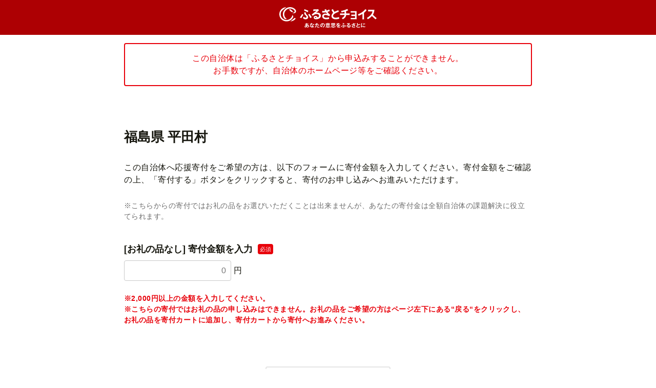

--- FILE ---
content_type: text/html; charset=UTF-8
request_url: https://www.furusato-tax.jp/city/donation/07503
body_size: 3994
content:
<!DOCTYPE html>
<html dir="ltr" lang="ja">

<!-- meta ogp -->
<head>
<meta charset="UTF-8"/>
<meta name="referrer" content="no-referrer-when-downgrade"/>














    <link rel="canonical" href="https://www.furusato-tax.jp/city/donation/07503"/>

    

    

    
  

    
      
        <!-- ページネーション無しのtitle -->
        <title>福島県平田村[ひらたむら]へ寄付する｜ふるさとチョイス - ふるさと納税サイト</title>
      

      

      
    

    


    <meta name="keywords" content="ふるさと納税,ふるさと納税 特産品,寄付 税金控除,ふるさと納税 控除,ふるさと納税 特典,ふるさと納税 計算,ふるさと応援,ふるさと納税 おすすめ"/>
    <meta name="description" content="福島県平田村のお礼の品や地域情報を紹介。お礼の品や地域情報が満載のふるさと納税No.1サイト「ふるさとチョイス」なら、地域の魅力を知ったうえで、あなたが応援したい地域に簡単・便利にふるさと納税で寄付ができます。"/>

    <!-- ogp -->
    <meta property="og:title" content="福島県平田村[ひらたむら]へ寄付する｜ふるさとチョイス - ふるさと納税サイト"/>
    <meta property="og:url" content="https://www.furusato-tax.jp/city/donation/07503"/>
    <meta property="og:description" content="福島県平田村のお礼の品や地域情報を紹介。お礼の品や地域情報が満載のふるさと納税No.1サイト「ふるさとチョイス」なら、地域の魅力を知ったうえで、あなたが応援したい地域に簡単・便利にふるさと納税で寄付ができます。"/>
    <meta property="og:image" content="https://img.furusato-tax.jp/img/x/city/files/09367/choice_OGP_image.jpg"/>
    <meta property="og:type" content="website"/>
    <meta property="og:site_name" content="ふるさとチョイス"/>

    <!-- ogp facebook -->
    <meta property="fb:app_id" content="926859327331909"/>
    <meta property="article:publisher" content="https://www.facebook.com/furusatotax/"/>

    <!-- ogp twitter -->
    <meta property="twitter:card" content="summary_large_image"/>
    <meta property="twitter:site" content="@furusato_tax"/>
    <meta property="twitter:creator" content="@furusato_tax"/>
    <meta property="twitter:image" content="https://img.furusato-tax.jp/img/x/city/files/09367/choice_OGP_image.jpg"/>
    <meta property="twitter:title" content="福島県平田村[ひらたむら]へ寄付する｜ふるさとチョイス - ふるさと納税サイト"/>
    <meta property="twitter:description" content="福島県平田村のお礼の品や地域情報を紹介。お礼の品や地域情報が満載のふるさと納税No.1サイト「ふるさとチョイス」なら、地域の魅力を知ったうえで、あなたが応援したい地域に簡単・便利にふるさと納税で寄付ができます。"/>




<link rel="shortcut icon" href="/favicon.ico"/>
<link rel="apple-touch-icon" href="/favicon.png"/>


<script src="/assets/js/choice/sentry.js"></script>






<!-- JSは必ずこれより下に入れる -->
<script type="text/javascript" src="/assets/js/choice/head.js"></script>

<!-- Google Tag Manager -->
<script>/*<![CDATA[*/(function(w,d,s,l,i){w[l]=w[l]||[];w[l].push({'gtm.start':
new Date().getTime(),event:'gtm.js'});var f=d.getElementsByTagName(s)[0],
j=d.createElement(s),dl=l!='dataLayer'?'&l='+l:'';j.async=true;j.src=
'https://www.googletagmanager.com/gtm.js?id='+i+dl;f.parentNode.insertBefore(j,f);
})(window,document,'script','dataLayer','GTM-MQGDJWR');/*]]>*/</script>
<!-- End Google Tag Manager -->



<meta name="viewport" content="width=device-width"/>






<!-- RSS -->
<link rel="alternate" type="application/atom+xml" title="ふるさとチョイス 自治体からの最新情報RSS" href="/feed/notifications.xml"/>

<link rel="stylesheet" type="text/css" href="/css/choice/common.css"/>
<link rel="stylesheet" type="text/css" href="/assets/css/choice/style.css"/>
<link rel="stylesheet" type="text/css" href="/assets/font/muufont.css"/>

  <link rel="stylesheet" type="text/css" href="/css/choice/page/city.css"/>



<script type="text/javascript">
  <!--//
  (function(i,s,o,g,r,a,m){i['GoogleAnalyticsObject']=r;i[r]=i[r]||function(){
  (i[r].q=i[r].q||[]).push(arguments)},i[r].l=1*new Date();a=s.createElement(o),
  m=s.getElementsByTagName(o)[0];a.async=1;a.src=g;m.parentNode.insertBefore(a,m)
  })(window,document,'script','//www.google-analytics.com/analytics.js','ga');

  var memberCookie = '';
  var cookiesArray = document.cookie.split(';');
  for (var i = 0; i < cookiesArray.length; i++) {
    var cookiesArrayKey = cookiesArray[i].split('=')[0];
    if (cookiesArrayKey == ' HM') {
      memberCookie = cookiesArray[i].split('=')[1];
    }
  }
  if (memberCookie) {
    ga('create', 'UA-33011317-1', 'auto', {
      'allowLinker': true,
      'userId': memberCookie
    });
    ga('set', 'dimension23', memberCookie);
  } else {
    ga('create', 'UA-33011317-1', 'auto', {'allowLinker': true});
  }
  ga('require', 'linker');
  ga('linker:autoLink', ['furusato-mypage.jp'], false, true);
  //-->
</script>


<!--サイト共通のJSを読み込まない（LP等で使用）-->
  


<script type="text/javascript">
  <!--//
  var matches = document.cookie.match(/(?:^|; )M=([-_%0-9a-zA-Z]+)/);
  if (matches !== null) {
    var comma_match = matches[1].match(/([-_%0-9a-zA-Z]+)%2C([0-9]{4})/);
    var uid = matches[1];
    if (comma_match !== null) {
      uid = comma_match[1];
      ga('set', 'dimension10', comma_match[2]);
    }
    ga('set', '&uid', uid);
  }
  ga('set', 'dimension1', 'cookie' in document && document.cookie.match(/(^|; )LN?=/) ? 'Logged In' : 'Not Logged In');
  //-->
</script>

    <script>
        if (navigator.userAgent.match(/FurusatoChoiceApp/)) {
            ga('set', 'dimension14', 'FurusatoChoiceApp');
        } else if (navigator.userAgent.match(/ChoiceNativeIOS/)) {
            ga('set', 'dimension14', 'ChoiceNativeIOS');
        } else if (navigator.userAgent.match(/ChoiceNativeAndroid/)) {
            ga('set', 'dimension14', 'ChoiceNativeAndroid');
        } else if (navigator.userAgent.match(/ChoiceNative/)) {
            ga('set', 'dimension14', 'ChoiceNative');
        } else {
            ga('set', 'dimension14', '');
        }
    </script>



<script type="text/javascript">
  <!--//
  ga('require', 'GTM-KCGFPH3');
  ga('send', 'pageview');
  //-->
</script>



<!-- Optimize Next -->

  
      <!-- 本番環境用 -->
      <script>(function(p,r,o,j,e,c,t,g){
          p['_'+t]={};g=r.createElement('script');g.src='https://www.googletagmanager.com/gtm.js?id=GTM-'+t;r[o].prepend(g);
          g=r.createElement('style');g.innerText='.'+e+t+'{visibility:hidden!important}';r[o].prepend(g);
          r[o][j].add(e+t);setTimeout(function(){if(r[o][j].contains(e+t)){r[o][j].remove(e+t);p['_'+t]=0}},c)
        })(window,document,'documentElement','classList','loading',2000,'KPJVWPLT')</script>
      <!-- 本番環境用 -->
  

  


<!-- Optimize Next　end -->




</head>

<body>
<div id="wrap">
	

<!-- Google Tag Manager (noscript) -->
<noscript><iframe src="https://www.googletagmanager.com/ns.html?id=GTM-MQGDJWR" height="0" width="0" style="display:none;visibility:hidden"></iframe></noscript>
<!-- End Google Tag Manager (noscript) -->

<header class="header-account">
	<a class="header-account__logo" href="/"><img src="/assets/images/logo/furusato-choice-white-tagline.svg" alt="あなたの意思をふるさとに　ふるさとチョイス"/></a>
</header>

	<input type="hidden" id="city_code" value="07503"/>
  

	<div id="main" class="page-city">

		<div class="inner_narrow sec-normal">
			<section class="bx-error">
				<div class="bx-error__wrap">
					
					<p class="bx-error__text">
						この自治体は「ふるさとチョイス」から申込みすることができません。<br/>お手数ですが、自治体のホームページ等をご確認ください。
					</p>
				</div>
			</section>

			
<div class="headding-donation">
	<h1 class="ttl-h1"><span class="ttl-h1__text">福島県 平田村</span></h1>
	<p class="txt-h1">この自治体へ応援寄付をご希望の方は、以下のフォームに寄付金額を入力してください。寄付金額をご確認の上、「寄付する」ボタンをクリックすると、寄付のお申し込みへお進みいただけます。</p>
	<p class="txt-sub">※こちらからの寄付ではお礼の品をお選びいただくことは出来ませんが、あなたの寄付金は全額自治体の課題解決に役立てられます。</p>
</div>


			<div class="form-donation">
				<form class="frm js-validate" name="pointCharge" method="POST" action="/tax/form/07503">

					<div class="amount">
						<p class="vald-error-msg hide" id="err-ct001">入力内容に誤りがあります。金額をご確認のうえ、寄付するボタンを押してください。</p>
						<p class="vald-error-msg hide" id="err-ct002">寄付金額は999,999,000以上では寄付できません。</p>
						<p class="vald-error-msg hide" id="err-ct003">※寄付金額は2,000円未満では寄付できません。</p>
					</div>

					<div class="form-donation__charge">
						
	<h3 class="ttl-h3"><span class="ttl-h3__text"><span class="pc">[お礼の品なし] </span>寄付金額を入力</span><span class="icon-require">必須</span></h3>

						<div class="input-wrap">
							<input type="text" id="use_amount" class="form_entry" name="pointCharge" placeholder="0"/>&nbsp;円
						</div>
						<p class="txt-sub mT24"><strong class="text_error">※2,000円以上の金額を入力してください。<br/>※こちらの寄付ではお礼の品の申し込みはできません。お礼の品をご希望の方はページ<span class="pc">左下</span><span class="sp">下部</span>にある“戻る“をクリックし、お礼の品を寄付カートに追加し、寄付カートから寄付へお進みください。</strong></p>
						
						
						
						
					</div>

					<input type="hidden" id="amount" name="amount" value="0"/>
					<input type="hidden" name="gcf_project_id" value=""/>
					<input type="hidden" name="disaster_project_id" value=""/>
					<input type="hidden" name="is_kifu_only" value="1"/>
					<input type="hidden" name="via_code"/>
					<input type="hidden" name="action" value="use"/>
					<input type="hidden" name="min_amount" value="2,000"/>
					

          
					<div class="form-donation__button">
						
<div class="btn-wrap--reverse">
    
    <a class="btn-negative" href="/city/product/07503"><span class="btn-positive__text">戻る</span></a>
</div>

						

					</div>

				</form><!-- 利用ポイント -->
				<input type="hidden" id="return_amount" value="0"/>

			</div>
		</div><!--inner-->

</div><!--main-->
<footer class="footer-account">&copy; 2012 TRUSTBANK, Inc.</footer>

</div><!-- wrap -->

	<script src="/lib/lazysizes/lazysizes.min.js" defer="defer"></script>
	<script src="/js/jquery-3.1.1.min.js" defer="defer"></script>
	<script src="/js/jquery.cookie.min.js" defer="defer"></script>
	<script src="https://cdnjs.cloudflare.com/polyfill/v3/polyfill.min.js?version=4.8.0&amp;features=CustomEvent%2CIntersectionObserver%2CIntersectionObserverEntry" defer="defer"></script>
	
	<script defer="defer" src="/js/common.js?1764811295"></script>
	<script defer="defer" src="/assets/js/choice/common.js"></script>
	
		<script defer="defer" src="/assets/js/choice/pages/city/donation.js"></script>
	



</body>

</html>

--- FILE ---
content_type: text/css
request_url: https://www.furusato-tax.jp/css/choice/page/city.css
body_size: 5072
content:
@media only screen and (min-width: 835px), (min-device-width: 835px) {
  .page-city .inner {
    width: 1072px;
    margin-left: auto;
    margin-right: auto;
  }
}
.page-city .col_side {
  display: block;
  width: 100%;
  padding: 16px;
  max-width: inherit;
  box-sizing: border-box;
  float: none;
}
.page-city .col_side .btn-positive,
.page-city .col_side .btn-normal {
  font-size: 13px;
}
.page-city .col_side .btn-positive:not(:last-child),
.page-city .col_side .btn-normal:not(:last-child) {
  margin-bottom: 20px;
}
@media only screen and (min-width: 835px), (min-device-width: 835px) {
  .page-city .col_side {
    max-width: 244px;
    padding: inherit;
    float: left;
  }
  .page-city .col_side .btn-positive,
  .page-city .col_side .btn-normal {
    padding: 12px;
  }
  .page-city .col_side .btn-positive__text,
  .page-city .col_side .btn-normal__text {
    font-size: 16px;
  }
  .page-city .col_side .btn-positive__text small,
  .page-city .col_side .btn-normal__text small {
    display: block;
    margin-bottom: 6px;
    font-size: 12px;
  }
}
.page-city .col_side .col_side-buttons li {
  margin-top: 16px;
}
.page-city .col_side .button-icon {
  display: flex;
  border: 2px solid #ad0003;
  border-radius: 4px;
}
.page-city .col_side .button-icon span:first-child {
  background-color: #ad0003;
  flex-basis: 63px;
}
.page-city .col_side .button-icon span:first-child img {
  width: 40px;
  margin: 10px 12px;
}
.page-city .col_side .button-icon span:last-child {
  box-sizing: border-box;
  padding: 10px 12px;
  flex: 1;
  font-size: 14px;
  color: #ad0003;
  line-height: 1.4;
}
@media only screen and (max-width: 834px) and (max-device-width: 834px) {
  .page-city .col_side .button-icon span:last-child {
    text-align: center;
    align-content: center;
  }
}
.page-city .col_side .button-icon span:last-child strong {
  font-size: 16px;
}
.page-city .col_side .button-icon.button-point-disable {
  border: 2px solid #c8c8c8;
  pointer-events: none;
}
.page-city .col_side .button-icon.button-point-disable span:first-child {
  background-color: #c8c8c8;
}
.page-city .col_side .button-icon.button-point-disable span:last-child {
  color: #c8c8c8;
}
.page-city .col_side .button-icon:hover {
  opacity: 0.8;
}
.page-city .col_side .button-gray {
  display: block;
  border: 2px solid #c8c8c8;
  border-radius: 4px;
  font-size: 14px;
  color: #000;
  line-height: 1.4;
  box-sizing: border-box;
  padding: 10px 12px;
  text-align: center;
}
.page-city .col_side .button-gray strong {
  font-size: 16px;
}
.page-city .col_side .button-gray.button-gray-disable {
  color: #999;
  pointer-events: none;
  background-color: #c8c8c8;
}
.page-city .col_side .button-gray:hover {
  opacity: 0.8;
}
.page-city .col_side .button-city-all-product {
  font-size: 16px;
}
.page-city .header_area {
  position: relative;
  padding: 0 0 16px 0;
}
.page-city .header_area .photo {
  display: inline-block;
  vertical-align: top;
  position: relative;
  height: 100px;
  background-size: cover;
  background-position: 50% 50%;
  border-radius: 6px;
  box-sizing: border-box;
  box-shadow: 0px 0px 0px 1px #fff inset;
  width: 100%;
}
@media only screen and (min-width: 835px), (min-device-width: 835px) {
  .page-city .header_area .photo {
    height: 165px;
  }
}
@media only screen and (max-width: 834px) and (max-device-width: 834px) {
  .page-city .header_area .photo {
    border-radius: 0;
    border: none;
    box-shadow: none;
  }
}
.page-city .header_area .photo__hidden-label {
  position: absolute;
  z-index: -1;
  opacity: 0;
}
.page-city .header_area .city_saigai h2 {
  background-color: #ffdb4f;
  padding: 8px;
  text-align: center;
  font-size: 14px;
  line-height: 1;
  color: #000;
}
@media only screen and (min-width: 835px), (min-device-width: 835px) {
  .page-city .header_area .city_saigai h2 {
    font-size: 16px;
  }
}
.page-city .header_area .city_saigai p {
  border: 1px solid #ffdb4f;
  padding: 8px;
  text-align: center;
  color: #000;
}
@media only screen and (min-width: 835px), (min-device-width: 835px) {
  .page-city .header_area .city_saigai p {
    padding: 16px;
  }
}
.page-city .header_area .point {
  background-color: #16160e;
  display: inline-block;
  color: #fff;
  font-size: 12px;
  line-height: 1;
  padding: 3px 8px;
  border-radius: 3px;
  position: absolute;
  left: 10px;
  top: 10px;
}
@media only screen and (min-width: 835px), (min-device-width: 835px) {
  .page-city .header_area .point {
    left: inherit;
    right: 10px;
  }
}
.page-city .header_area .point p {
  font-size: 12px;
}
.page-city .header_area .point img {
  vertical-align: middle;
  width: 16px;
  position: relative;
  top: -0.1em;
  margin-right: 3px;
}
.page-city .header_area .like_button,
.page-city .header_area .main-magazine_button {
  overflow: hidden;
}
.page-city .header_area .like_button img,
.page-city .header_area .main-magazine_button img {
  display: inline-block;
  width: 16px;
  margin: 0 8px 3px 0;
  vertical-align: middle;
}
.page-city .header_area .like_button p,
.page-city .header_area .main-magazine_button p {
  color: #16160e;
  font-size: 14px;
}
@media only screen and (min-width: 835px), (min-device-width: 835px) {
  .page-city .header_area .like_button p,
  .page-city .header_area .main-magazine_button p {
    text-align: center;
  }
}
@media only screen and (min-width: 835px), (min-device-width: 835px) {
  .page-city .header_area .like_button,
  .page-city .header_area .main-magazine_button {
    background-color: #fff;
    display: inline-block;
    width: 220px;
    border: 2px solid #e5e5e5;
    border-radius: 5px;
    font-size: 14px;
  }
}
@media only screen and (max-width: 834px) and (max-device-width: 834px) {
  .page-city .header_area .like_button,
  .page-city .header_area .main-magazine_button {
    position: relative;
    border: 2px solid #e5e5e5;
    border-radius: 5px;
    font-size: 11px;
    margin: 0 16px;
    height: inherit;
  }
  .page-city .header_area .like_button img,
  .page-city .header_area .main-magazine_button img {
    display: inline-block;
    margin: 0 6px 2px 0;
  }
}
.page-city .header_area .like_button .points,
.page-city .header_area .main-magazine_button .points {
  float: right;
}
.page-city .header_area .ruby_wrap {
  width: 100%;
  padding-left: 10px;
  box-sizing: border-box;
  color: #16160e;
}
.page-city .header_area .city-name__name-ruby {
  color: #16160e;
  font-size: 14px;
  font-weight: 400;
}
.page-city .header_area .city_wrapper a.hover ruby, .page-city .header_area .city_wrapper a.hover span, .page-city .header_area .city_wrapper a.hover .city-name__name-ruby, .page-city .header_area .city_wrapper a.hover.city-name__name-ruby {
  color: #1e50a2;
  text-decoration: underline;
}
.page-city .header_area .city_wrapper a.hover .photo,
.page-city .header_area .city_wrapper a.hover .icon {
  opacity: 0.8;
}
@media only screen and (max-width: 834px) and (max-device-width: 834px) {
  .page-city .header_area .link-wrapper {
    margin: 16px 16px 0;
  }
  .page-city .header_area .link-wrapper a.i-arrow {
    display: block;
    margin-top: 8px;
  }
}
@media only screen and (min-width: 835px), (min-device-width: 835px) {
  .page-city .header_area .link-wrapper {
    min-height: 25px;
  }
  .page-city .header_area .link-wrapper a.i-arrow {
    margin-right: 16px;
  }
}
@media only screen and (max-width: 834px) and (max-device-width: 834px) {
  .page-city .header_area .award-label {
    margin: 0 16px 0 auto;
    min-width: 65px;
    height: 44px;
  }
}
.page-city .header_area .award-label img {
  vertical-align: middle;
  margin-bottom: 5px;
}
.page-city .header_area .award-label a:hover {
  opacity: 0.8;
}
@media only screen and (max-width: 834px) and (max-device-width: 834px) {
  .page-city .section-gray {
    padding: 24px 16px 16px 16px;
    border-bottom: #f6f6f6 16px solid;
    position: relative;
  }
  .page-city .section-gray h3 {
    font-size: 14px;
  }
  .page-city .section-gray:after {
    content: "";
    display: block;
    background: linear-gradient(rgba(0, 0, 0, 0.16), rgba(0, 0, 0, 0));
    width: 100%;
    height: 2px;
    position: absolute;
    bottom: -2px;
    left: 0;
  }
}
@media only screen and (min-width: 835px), (min-device-width: 835px) {
  .page-city .section-gray {
    margin-bottom: 80px;
    margin-top: 32px;
  }
  .page-city .section-gray.city {
    margin-bottom: 48px;
  }
}
@media only screen and (max-width: 834px) and (max-device-width: 834px) {
  .page-city .section-gray._close:first-of-type .inner_narrow {
    height: 520px;
    overflow: hidden;
    position: relative;
  }
}
.page-city .section-gray.banner {
  margin-top: 0;
}
@media only screen and (min-width: 835px), (min-device-width: 835px) {
  .page-city .section-gray.banner {
    margin-top: 32px;
    margin-bottom: 40px;
  }
}
.page-city .section-gray.banner a:hover {
  opacity: 0.8;
}
.page-city .section-gray.banner .note {
  margin-top: 8px;
  color: #6b6b6b;
  font-size: 14px;
  font-weight: bold;
}
@media only screen and (max-width: 834px) and (max-device-width: 834px) {
  .page-city .section-gray.banner img {
    width: 100%;
  }
}
@media only screen and (min-width: 835px), (min-device-width: 835px) {
  .page-city .section-gray.saigai {
    margin-bottom: 24px;
  }
}
@media only screen and (min-width: 835px), (min-device-width: 835px) {
  .page-city .section-gray.point {
    margin-bottom: 32px;
  }
}
.page-city .headding-donation .txt-h1,
.page-city .headding-donation .txt-sub {
  margin-top: 28px;
}
@media only screen and (min-width: 835px), (min-device-width: 835px) {
  .page-city .headding-donation {
    margin-top: 64px;
  }
}
.page-city .disaster-poin-change {
  color: #ad0003;
}
.page-city .form-donation,
.page-city .form-point {
  margin-top: 40px;
}
.page-city .form-donation__charge .txt,
.page-city .form-point__charge .txt {
  margin: 8px 0 0;
}
.page-city .form-donation__charge .input-wrap,
.page-city .form-point__charge .input-wrap {
  margin-top: 24px;
}
.page-city .form-donation__charge .input-wrap .form_entry,
.page-city .form-point__charge .input-wrap .form_entry {
  width: auto;
  text-align: right;
}
.page-city .form-donation__select,
.page-city .form-point__select {
  margin-top: 40px;
}
@media only screen and (min-width: 835px), (min-device-width: 835px) {
  .page-city .form-donation__charge .lyt-input,
  .page-city .form-point__charge .lyt-input {
    overflow: hidden;
  }
  .page-city .form-donation__charge .lyt-input .input-wrap,
  .page-city .form-point__charge .lyt-input .input-wrap {
    float: left;
  }
  .page-city .form-donation__charge .lyt-input .usepoint_total,
  .page-city .form-point__charge .lyt-input .usepoint_total {
    float: right;
  }
  .page-city .form-donation__charge .lyt-input .txt-sub,
  .page-city .form-point__charge .lyt-input .txt-sub {
    margin-top: 8px;
    text-align: right;
  }
  .page-city .form-donation__charge .input-wrap,
  .page-city .form-point__charge .input-wrap {
    margin-top: 8px;
  }
  .page-city .form-donation__button,
  .page-city .form-point__button {
    margin-top: 80px;
  }
}
.page-city .headding-point .txt {
  margin-top: 28px;
}
.page-city .point-rule {
  word-wrap: break-word;
}
.page-city .point-rule__text {
  margin-top: 40px;
}
.page-city .point-rule__img {
  margin-top: 20px;
}
.page-city .point-rule__link {
  margin-top: 16px;
}
@media only screen and (min-width: 835px), (min-device-width: 835px) {
  .page-city .point-rule_text {
    margin-top: 48px;
  }
  .page-city .point-rule__img {
    margin-top: 48px;
  }
}
.page-city .donate_performance {
  border: solid 2px #f6f6f6;
  border-radius: 4px;
}
.page-city .donate_performance tr {
  border-top: solid 2px #f6f6f6;
}
.page-city .donate_performance th.left,
.page-city .donate_performance td.left {
  text-align: left;
  border: none;
  width: 70%;
  padding: 16px 8px 16px 32px;
}
@media only screen and (max-width: 834px) and (max-device-width: 834px) {
  .page-city .donate_performance th.left,
  .page-city .donate_performance td.left {
    padding: 16px 6px 16px 16px;
    width: 50%;
  }
}
.page-city .donate_performance th.right,
.page-city .donate_performance td.right {
  text-align: left;
  border: none;
  width: 30%;
  padding: 16px 32px 16px 8px;
}
@media only screen and (max-width: 834px) and (max-device-width: 834px) {
  .page-city .donate_performance th.right,
  .page-city .donate_performance td.right {
    padding: 16px 16px 16px 6px;
    width: 50%;
  }
}
.page-city .donate_performance span.amount {
  display: block;
}
.page-city .table-points {
  margin-top: 20px;
  border: solid 2px #f6f6f6;
  border-radius: 4px;
}
.page-city .table-points tr {
  border-top: solid 2px #f6f6f6;
}
.page-city .table-points th.left,
.page-city .table-points td.left {
  text-align: left;
  border: none;
  width: 50%;
  padding: 16px 8px 16px 32px;
}
@media only screen and (max-width: 834px) and (max-device-width: 834px) {
  .page-city .table-points th.left,
  .page-city .table-points td.left {
    width: 30%;
    padding: 16px 6px 16px 16px;
  }
}
.page-city .table-points th.right,
.page-city .table-points td.right {
  text-align: left;
  border: none;
  width: 50%;
  padding: 16px 32px 16px 8px;
}
@media only screen and (max-width: 834px) and (max-device-width: 834px) {
  .page-city .table-points th.right,
  .page-city .table-points td.right {
    width: 70%;
    padding: 16px 16px 16px 6px;
  }
}
.page-city form {
  background-color: #fff;
  margin-bottom: 16px;
  box-sizing: border-box;
}
.page-city form:last-of-type {
  margin-bottom: 0;
}
@media only screen and (min-width: 835px), (min-device-width: 835px) {
  .page-city form {
    position: relative;
  }
  .page-city form:nth-child(4) {
    width: 49%;
    height: 206px;
    margin-right: 2%;
    float: left;
  }
  .page-city form:nth-child(5) {
    width: 49%;
    height: 206px;
    padding-bottom: 8px;
    float: left;
  }
}
.page-city form .poin-change {
  background-color: #f6f6f6;
  color: #6b6b6b;
  margin: 0 auto 32px;
  padding: 16px;
  text-align: left;
  font-size: 11px;
}
.page-city .btn_back-area {
  display: inline-block;
  margin: 8px 0 16px 16px;
  font-size: 14px;
}
@media only screen and (min-width: 835px), (min-device-width: 835px) {
  .page-city .btn_back-area {
    margin: 16px 0 16px;
  }
}
.page-city a.btn_back-area {
  color: #1e50a2;
}
.page-city .citygoods__nav {
  border-bottom: #f6f6f6 16px solid;
  position: relative;
}
.page-city .citygoods__nav::after {
  content: "";
  display: block;
  background: linear-gradient(rgba(0, 0, 0, 0.16), rgba(0, 0, 0, 0));
  width: 100%;
  height: 2px;
  position: absolute;
  bottom: 0;
  left: 0;
}
@media only screen and (max-width: 834px) and (max-device-width: 834px) {
  .page-city .citygoods .pagination {
    background-color: #f6f6f6;
    margin: 0;
    padding: 24px 0;
    position: relative;
  }
  .page-city .citygoods .pagination::before {
    content: "";
    display: block;
    background: linear-gradient(rgba(0, 0, 0, 0.16), rgba(0, 0, 0, 0));
    width: 100%;
    height: 2px;
    position: absolute;
    top: 0;
    left: 0;
  }
}
@media only screen and (min-width: 835px), (min-device-width: 835px) {
  .page-city .citygoods {
    margin-top: 32px;
    margin-bottom: 80px;
    padding-bottom: 80px;
    border-bottom: #e5e5e5 1px solid;
  }
  .page-city .citygoods__nav {
    display: none;
  }
  .page-city .citygoods__nav::after {
    display: none;
  }
}
.page-city .citygoods_goods {
  padding: 24px 16px 16px 16px;
  overflow: hidden;
}
@media only screen and (min-width: 835px), (min-device-width: 835px) {
  .page-city .citygoods_goods {
    padding: 0;
    margin-bottom: 24px;
  }
}
.page-city .topics {
  background-color: #f1f1f1;
  border-radius: 5px;
  padding: 20px;
  font-size: 14px;
  line-height: 1.6;
  overflow: auto;
  max-height: 120px;
}
@media only screen and (max-width: 834px) and (max-device-width: 834px) {
  .page-city .topics {
    padding: 0 0 16px 0;
    max-height: inherit;
    background-color: #fff;
    border-bottom: 1px solid #e1e1e1;
  }
}
@media only screen and (max-width: 834px) and (max-device-width: 834px) {
  .page-city .topics .city_info {
    overflow: hidden;
    display: block;
    transition: height 0.5s ease;
  }
}
@media only screen and (max-width: 834px) and (max-device-width: 834px) {
  .page-city .topics .city_info tr {
    display: block;
    margin-top: 1em;
  }
}
.page-city .topics th,
.page-city .topics td {
  padding-top: 1em;
}
@media only screen and (max-width: 834px) and (max-device-width: 834px) {
  .page-city .topics th,
  .page-city .topics td {
    display: block;
  }
}
.page-city .topics th {
  font-weight: bold;
  padding-right: 1em;
  white-space: nowrap;
}
@media only screen and (max-width: 834px) and (max-device-width: 834px) {
  .page-city .topics th {
    font-size: 12px;
    color: #6b6b6b;
    border-top: 1px solid #e1e1e1;
  }
}
.page-city .topics td {
  word-break: break-all;
}
@media only screen and (max-width: 834px) and (max-device-width: 834px) {
  .page-city .topics td {
    padding-top: 0;
  }
}
.page-city .topics tr:first-child th,
.page-city .topics tr:first-child td {
  padding-top: 0;
}
@media only screen and (max-width: 834px) and (max-device-width: 834px) {
  .page-city .topics tr:first-child th,
  .page-city .topics tr:first-child td {
    border-top: 0;
    margin-top: 0;
  }
}
.page-city .topics strong {
  display: block;
}
@media only screen and (max-width: 834px) and (max-device-width: 834px) {
  .page-city .topics strong {
    margin-top: 0.3em;
    margin-bottom: 0.3em;
  }
}
.page-city .topics--more {
  margin-top: 10px;
  font-size: 12px;
}
@media only screen and (min-width: 835px), (min-device-width: 835px) {
  .page-city .topics--more {
    display: none;
  }
}
.page-city .topics--more button {
  background: none;
  border: 0;
  padding: 0;
  box-sizing: border-box;
  font: inherit;
}
.page-city .topics--more span {
  content: "";
  display: block;
  background: #6b6b6b;
  width: 40px;
  height: 40px;
  margin: 8px auto 0;
  border-radius: 50%;
  position: relative;
}
.page-city .topics--more span:after {
  content: "";
  display: block;
  width: 14px;
  height: 14px;
  border-color: #fff;
  border-width: 1px 1px 0 0;
  border-style: solid;
  position: absolute;
  top: 8px;
  right: 0;
  left: 0;
  margin: auto;
  -webkit-transform: rotate(135deg);
          transform: rotate(135deg);
}
.page-city .articles ul {
  overflow: hidden;
}
@media only screen and (min-width: 835px), (min-device-width: 835px) {
  .page-city .articles ul {
    margin-bottom: 32px;
  }
}
.page-city .articles li {
  width: 244px;
  border-radius: 5px;
  vertical-align: top;
  box-sizing: border-box;
  margin-right: 32px;
  margin-bottom: 0;
  float: left;
}
@media only screen and (max-width: 834px) and (max-device-width: 834px) {
  .page-city .articles li {
    width: 100%;
    overflow: hidden;
    box-shadow: none;
    border-bottom: #E5E5E5 1px solid;
    padding-bottom: 16px;
    margin-bottom: 16px;
  }
}
.page-city .articles li:nth-child(3n) {
  margin-right: 0;
}
.page-city .articles li a {
  display: block;
}
.page-city .articles li a:hover .photo {
  opacity: 0.8;
}
.page-city .articles li a:hover .texts p {
  color: #1e50a2;
  text-decoration: underline;
}
@media only screen and (max-width: 834px) and (max-device-width: 834px) {
  .page-city .articles .photo {
    width: 30%;
    float: left;
  }
}
.page-city .articles .photo img {
  width: 100%;
  border-radius: 5px;
  border: 1px solid #c8c8c8;
  box-sizing: border-box;
  vertical-align: middle;
}
@media only screen and (max-width: 834px) and (max-device-width: 834px) {
  .page-city .articles .photo img {
    border-radius: 5px;
  }
}
.page-city .articles .texts {
  padding: 16px 0 0;
}
@media only screen and (max-width: 834px) and (max-device-width: 834px) {
  .page-city .articles .texts {
    width: 65%;
    float: right;
    padding: 0;
  }
}
.page-city .articles p {
  font-size: 14px;
}
.page-city .articles .date {
  color: #767676;
  margin-top: 0.3em;
}
.page-city .title-m {
  margin-bottom: 16px;
}
.page-city .title-m .icon {
  margin-right: 10px;
}
.page-city .button-more {
  text-align: center;
}
@media only screen and (max-width: 834px) and (max-device-width: 834px) {
  .page-city .button-more a {
    color: #ad0003;
    font-size: 14px;
  }
}
@media only screen and (min-width: 835px), (min-device-width: 835px) {
  .page-city .button-more a:hover {
    opacity: 0.9;
    box-shadow: 0 2px 2px 0 rgba(0, 0, 0, 0.16);
  }
  .page-city .button-more a:active {
    opacity: 1;
    box-shadow: none;
  }
}
.page-city .text-image {
  overflow: hidden;
}
.page-city .text-image .text-image-left {
  float: left;
  width: 520px;
  word-break: break-all;
}
@media only screen and (max-width: 834px) and (max-device-width: 834px) {
  .page-city .text-image .text-image-left {
    float: none;
    width: auto;
  }
}
.page-city .text-image .text-image-right {
  float: right;
  width: 244px;
  word-break: break-all;
}
@media only screen and (max-width: 834px) and (max-device-width: 834px) {
  .page-city .text-image .text-image-right {
    margin-top: 1em;
    float: none;
    width: auto;
  }
}
.page-city .text-image p {
  font-size: 14px;
  margin-top: 1em;
}
.page-city .text-image p:first-child {
  margin-top: 0;
}
@media only screen and (max-width: 834px) and (max-device-width: 834px) {
  .page-city .text-image figure {
    text-align: center;
  }
}
.page-city .text-image figure img {
  border: 1px solid #e0e0e0;
  border-radius: 5px;
  max-width: 100%;
  box-sizing: border-box;
}
.page-city .text-image figure figcaption {
  margin-top: 0.5em;
}
.page-city .text-image table {
  font-size: 14px;
  line-height: 1.6;
  text-align: left;
}
@media only screen and (max-width: 834px) and (max-device-width: 834px) {
  .page-city .text-image table {
    font-size: 14px;
  }
}
.page-city .text-image table th {
  min-width: 5em;
  box-sizing: border-box;
}
.page-city .text-image a {
  color: #1e50a2;
}
.page-city .list-line-col3 {
  font-size: 0;
  line-height: 1.6;
  text-align: left;
}
@media only screen and (max-width: 834px) and (max-device-width: 834px) {
  .page-city .list-line-col3 {
    border-bottom: 1px solid #e0e0e0;
    display: flex;
    flex-wrap: wrap;
  }
}
.page-city .list-line-col3 li {
  vertical-align: top;
  text-align: center;
  display: inline-block;
  box-sizing: border-box;
  width: 33%;
  padding: 20px;
  border-top: 1px solid #e0e0e0;
  border-left: 1px solid #e0e0e0;
  min-height: 9.5em;
  font-size: 16px;
}
@media only screen and (max-width: 834px) and (max-device-width: 834px) {
  .page-city .list-line-col3 li {
    width: 50%;
    font-size: 13px;
  }
  .page-city .list-line-col3 li:nth-child(2n) {
    border-right: 1px solid #e0e0e0;
  }
}
@media only screen and (min-width: 835px), (min-device-width: 835px) {
  .page-city .list-line-col3 li:nth-child(1), .page-city .list-line-col3 li:nth-child(2), .page-city .list-line-col3 li:nth-child(3) {
    border-top: 0;
  }
  .page-city .list-line-col3 li:nth-child(3n+1) {
    border-left: 0;
  }
}
.page-city .list-line-col3 .title {
  font-size: 16px;
  font-weight: normal;
}
@media only screen and (max-width: 834px) and (max-device-width: 834px) {
  .page-city .list-line-col3 .title {
    font-size: 14px;
  }
}
.page-city .list-line-col3 .number {
  margin-top: 15px;
  font-size: 20px;
  font-weight: bold;
}
@media only screen and (max-width: 834px) and (max-device-width: 834px) {
  .page-city .list-line-col3 .number {
    font-size: 16px;
    margin-top: 5px;
  }
}
.page-city .list-line-col3 .number span {
  font-size: 0.8em;
}
.page-city .list-line-col3 .ave {
  font-size: 13px;
}
@media only screen and (max-width: 834px) and (max-device-width: 834px) {
  .page-city .list-line-col3 .ave {
    font-size: 12px;
  }
}
.page-city .list-line-col3 .note {
  margin-top: 15px;
  color: #999;
  font-size: 14px;
}
@media only screen and (max-width: 834px) and (max-device-width: 834px) {
  .page-city .list-line-col3 .note {
    font-size: 12px;
    margin-top: 5px;
  }
}
.page-city .list-line-col3 .contain-ave .number {
  margin-top: 5px;
}
@media only screen and (max-width: 834px) and (max-device-width: 834px) {
  .page-city .list-line-col3 .contain-ave .number {
    margin-top: 0;
  }
}
.page-city .list-line-col3 .contain-ave .note {
  margin-top: 5px;
}
@media only screen and (max-width: 834px) and (max-device-width: 834px) {
  .page-city .list-line-col3 .contain-ave .note {
    margin-top: 0;
  }
}
.page-city .button.active img {
  -webkit-animation: beat 0.4s ease-in-out;
          animation: beat 0.4s ease-in-out;
}
.page-city .button {
  display: block;
  text-align: center;
  background: none;
  border: 0;
  margin: 0;
  padding: 8px;
  font: inherit;
  box-sizing: border-box;
  width: 100%;
  cursor: pointer;
}
.page-city .button:disabled {
  color: #16160e;
}
.page-city .button img {
  -webkit-animation: blink 0.4s ease;
          animation: blink 0.4s ease;
}
.page-city .button.active > span:last-of-type {
  display: inline;
}
.page-city .secondaryblack a {
  color: #1e50a2;
}
@media only screen and (max-width: 834px) and (max-device-width: 834px) {
  .page-city #search-mid {
    border-top: #f6f6f6 1px solid;
  }
  .page-city #search-mid::before {
    top: 0;
  }
}
.page-city .no_goods {
  border-radius: 2px;
  padding: 40px;
  text-align: center;
  border: dotted 2px #e5e5e5;
  color: #c0c0c0;
}
.page-city .no_goods img {
  margin: 0 0 16px 0;
}
.page-city .useway--choosed {
  padding: 16px;
  border: #d8ebd5 2px solid;
  border-radius: 4px;
  overflow: hidden;
}
.page-city .useway--choosed_title {
  color: #3b9a2b;
  margin-bottom: 12px;
  padding-left: 24px;
  font-weight: bold;
  font-size: 14px;
  position: relative;
}
.page-city .useway--choosed_title:before {
  display: block;
  content: "";
  width: 15px;
  height: 7px;
  border-width: 0 0 3px 3px;
  border-color: #3b9a2b;
  border-style: solid;
  position: absolute;
  top: 2px;
  left: 0px;
  -webkit-transform: rotate(-45deg);
          transform: rotate(-45deg);
}

#modal-soumusho dt {
  font-weight: bold;
  margin-top: 16px;
}
#modal-soumusho dd a {
  color: #1e50a2;
}
#modal-soumusho dd a:hover {
  text-decoration: underline;
}

.amount_slider .btn-sld {
  top: 28px;
}

.prince-links {
  background-color: #f6f6f6;
}
.prince-links ul {
  display: flex;
}
.prince-links li {
  flex-basis: 33.3333333333%;
}
.prince-links li a {
  display: block;
  text-align: center;
  font-size: 13px;
  color: #1e50a2;
  padding: 5px 0;
  position: relative;
}
.prince-links li a:hover {
  text-decoration: underline;
}
.prince-links li a:before {
  content: "";
  background-image: url(/img/icon_arrow_anchor_blue.svg);
  display: inline-block;
  background-size: contain;
  background-repeat: no-repeat;
  width: 10px;
  height: 7px;
  position: relative;
  top: -0.1em;
}
.prince-links li a:after {
  content: "";
  display: block;
  height: 1em;
  width: 1px;
  background-color: #ccc;
  position: absolute;
  left: 0;
  top: 8px;
}
.prince-links li:first-child a:after {
  display: none;
}

.sec-normal {
  padding: 16px;
  box-sizing: border-box;
}
@media only screen and (min-width: 835px), (min-device-width: 835px) {
  .sec-normal {
    padding: 0;
  }
}

.card-product__subtitle {
  background-color: transparent;
}
@media only screen and (min-width: 835px), (min-device-width: 835px) {
  .card-product__subtitle {
    margin: 12px 0;
  }
}
.card-product__subtitle-inner {
  padding: 0;
}

.card-product__txt {
  max-height: 6em;
}

.card-product__text,
.card-product__contents .lst-icon {
  display: block;
}

.u-modal__content {
  max-height: calc(100vh - 200px);
}

[data-modal-id=modal-add-mail-magazine] .modal-content-title,
[data-modal-id=modal-remove-mail-magazine] .modal-content-title {
  margin-bottom: 12px;
}
[data-modal-id=modal-add-mail-magazine] .box,
[data-modal-id=modal-remove-mail-magazine] .box {
  padding: 16px;
  text-align: center;
  background-color: #f5f5f5;
  border-radius: 4px;
  margin-top: 8px;
}

.nv-tab__link.nav-tab__item-column {
  display: flex;
  flex-direction: column;
  align-items: center;
  justify-content: flex-start;
  flex-wrap: wrap;
}

@media only screen and (max-width: 834px) and (max-device-width: 834px) {
  .br-pc {
    display: none;
  }
}

--- FILE ---
content_type: application/javascript
request_url: https://www.furusato-tax.jp/assets/js/choice/pages/city/donation.js
body_size: 23170
content:
!function(t){var e={};function n(r){if(e[r])return e[r].exports;var i=e[r]={i:r,l:!1,exports:{}};return t[r].call(i.exports,i,i.exports,n),i.l=!0,i.exports}n.m=t,n.c=e,n.d=function(t,e,r){n.o(t,e)||Object.defineProperty(t,e,{enumerable:!0,get:r})},n.r=function(t){"undefined"!=typeof Symbol&&Symbol.toStringTag&&Object.defineProperty(t,Symbol.toStringTag,{value:"Module"}),Object.defineProperty(t,"__esModule",{value:!0})},n.t=function(t,e){if(1&e&&(t=n(t)),8&e)return t;if(4&e&&"object"==typeof t&&t&&t.__esModule)return t;var r=Object.create(null);if(n.r(r),Object.defineProperty(r,"default",{enumerable:!0,value:t}),2&e&&"string"!=typeof t)for(var i in t)n.d(r,i,function(e){return t[e]}.bind(null,i));return r},n.n=function(t){var e=t&&t.__esModule?function(){return t.default}:function(){return t};return n.d(e,"a",e),e},n.o=function(t,e){return Object.prototype.hasOwnProperty.call(t,e)},n.p="",n(n.s=494)}([function(t,e,n){"use strict";t.exports=function(t){try{return!!t()}catch(t){return!0}}},function(t,e,n){"use strict";var r=n(49),i=Function.prototype,o=i.call,u=r&&i.bind.bind(o,o);t.exports=r?u:function(t){return function(){return o.apply(t,arguments)}}},function(t,e,n){"use strict";var r=n(3),i=n(35).f,o=n(39),u=n(13),c=n(82),s=n(115),a=n(89);t.exports=function(t,e){var n,f,l,p,v,d=t.target,h=t.global,y=t.stat;if(n=h?r:y?r[d]||c(d,{}):r[d]&&r[d].prototype)for(f in e){if(p=e[f],l=t.dontCallGetSet?(v=i(n,f))&&v.value:n[f],!a(h?f:d+(y?".":"#")+f,t.forced)&&void 0!==l){if(typeof p==typeof l)continue;s(p,l)}(t.sham||l&&l.sham)&&o(p,"sham",!0),u(n,f,p,t)}}},function(t,e,n){"use strict";(function(e){var n=function(t){return t&&t.Math===Math&&t};t.exports=n("object"==typeof globalThis&&globalThis)||n("object"==typeof window&&window)||n("object"==typeof self&&self)||n("object"==typeof e&&e)||n("object"==typeof this&&this)||function(){return this}()||Function("return this")()}).call(this,n(130))},function(t,e,n){"use strict";var r="object"==typeof document&&document.all;t.exports=void 0===r&&void 0!==r?function(t){return"function"==typeof t||t===r}:function(t){return"function"==typeof t}},function(t,e,n){"use strict";var r=n(3),i=n(37),o=n(7),u=n(76),c=n(36),s=n(108),a=r.Symbol,f=i("wks"),l=s?a.for||a:a&&a.withoutSetter||u;t.exports=function(t){return o(f,t)||(f[t]=c&&o(a,t)?a[t]:l("Symbol."+t)),f[t]}},function(t,e,n){"use strict";var r=n(0);t.exports=!r((function(){return 7!==Object.defineProperty({},1,{get:function(){return 7}})[1]}))},function(t,e,n){"use strict";var r=n(1),i=n(28),o=r({}.hasOwnProperty);t.exports=Object.hasOwn||function(t,e){return o(i(t),e)}},function(t,e,n){"use strict";var r=n(49),i=Function.prototype.call;t.exports=r?i.bind(i):function(){return i.apply(i,arguments)}},function(t,e,n){"use strict";var r=n(10),i=String,o=TypeError;t.exports=function(t){if(r(t))return t;throw new o(i(t)+" is not an object")}},function(t,e,n){"use strict";var r=n(4);t.exports=function(t){return"object"==typeof t?null!==t:r(t)}},function(t,e,n){"use strict";var r=n(6),i=n(109),o=n(110),u=n(9),c=n(84),s=TypeError,a=Object.defineProperty,f=Object.getOwnPropertyDescriptor,l="enumerable",p="configurable",v="writable";e.f=r?o?function(t,e,n){if(u(t),e=c(e),u(n),"function"==typeof t&&"prototype"===e&&"value"in n&&v in n&&!n[v]){var r=f(t,e);r&&r[v]&&(t[e]=n.value,n={configurable:p in n?n[p]:r[p],enumerable:l in n?n[l]:r[l],writable:!1})}return a(t,e,n)}:a:function(t,e,n){if(u(t),e=c(e),u(n),i)try{return a(t,e,n)}catch(t){}if("get"in n||"set"in n)throw new s("Accessors not supported");return"value"in n&&(t[e]=n.value),t}},function(t,e,n){"use strict";var r=n(55),i=String;t.exports=function(t){if("Symbol"===r(t))throw new TypeError("Cannot convert a Symbol value to a string");return i(t)}},function(t,e,n){"use strict";var r=n(4),i=n(11),o=n(112),u=n(82);t.exports=function(t,e,n,c){c||(c={});var s=c.enumerable,a=void 0!==c.name?c.name:e;if(r(n)&&o(n,a,c),c.global)s?t[e]=n:u(e,n);else{try{c.unsafe?t[e]&&(s=!0):delete t[e]}catch(t){}s?t[e]=n:i.f(t,e,{value:n,enumerable:!1,configurable:!c.nonConfigurable,writable:!c.nonWritable})}return t}},function(t,e,n){"use strict";var r=n(15),i=n(145),o=n(47),u=n(33),c=n(11).f,s=n(106),a=n(100),f=n(27),l=n(6),p="Array Iterator",v=u.set,d=u.getterFor(p);t.exports=s(Array,"Array",(function(t,e){v(this,{type:p,target:r(t),index:0,kind:e})}),(function(){var t=d(this),e=t.target,n=t.index++;if(!e||n>=e.length)return t.target=void 0,a(void 0,!0);switch(t.kind){case"keys":return a(n,!1);case"values":return a(e[n],!1)}return a([n,e[n]],!1)}),"values");var h=o.Arguments=o.Array;if(i("keys"),i("values"),i("entries"),!f&&l&&"values"!==h.name)try{c(h,"name",{value:"values"})}catch(t){}},function(t,e,n){"use strict";var r=n(102),i=n(31);t.exports=function(t){return r(i(t))}},function(t,e,n){"use strict";var r=n(81),i=n(13),o=n(159);r||i(Object.prototype,"toString",o,{unsafe:!0})},function(t,e,n){"use strict";var r=n(120).charAt,i=n(12),o=n(33),u=n(106),c=n(100),s="String Iterator",a=o.set,f=o.getterFor(s);u(String,"String",(function(t){a(this,{type:s,string:i(t),index:0})}),(function(){var t,e=f(this),n=e.string,i=e.index;return i>=n.length?c(void 0,!0):(t=r(n,i),e.index+=t.length,c(t,!1))}))},function(t,e,n){"use strict";var r=n(3),i=n(117),o=n(118),u=n(14),c=n(39),s=n(40),a=n(5)("iterator"),f=u.values,l=function(t,e){if(t){if(t[a]!==f)try{c(t,a,f)}catch(e){t[a]=f}if(s(t,e,!0),i[e])for(var n in u)if(t[n]!==u[n])try{c(t,n,u[n])}catch(e){t[n]=u[n]}}};for(var p in i)l(r[p]&&r[p].prototype,p);l(o,"DOMTokenList")},function(t,e,n){"use strict";n(171),n(172),n(173),n(174),n(176)},function(t,e,n){"use strict";var r=n(2),i=n(6),o=n(3),u=n(1),c=n(7),s=n(4),a=n(34),f=n(12),l=n(63),p=n(115),v=o.Symbol,d=v&&v.prototype;if(i&&s(v)&&(!("description"in d)||void 0!==v().description)){var h={},y=function(){var t=arguments.length<1||void 0===arguments[0]?void 0:f(arguments[0]),e=a(d,this)?new v(t):void 0===t?v():v(t);return""===t&&(h[e]=!0),e};p(y,v),y.prototype=d,d.constructor=y;var m="Symbol(description detection)"===String(v("description detection")),g=u(d.valueOf),b=u(d.toString),x=/^Symbol\((.*)\)[^)]+$/,O=u("".replace),S=u("".slice);l(d,"description",{configurable:!0,get:function(){var t=g(this);if(c(h,t))return"";var e=b(t),n=m?S(e,7,-1):O(e,x,"$1");return""===n?void 0:n}}),r({global:!0,constructor:!0,forced:!0},{Symbol:y})}},function(t,e,n){"use strict";n(77)("iterator")},function(t,e,n){"use strict";var r=n(3),i=n(4);t.exports=function(t,e){return arguments.length<2?(n=r[t],i(n)?n:void 0):r[t]&&r[t][e];var n}},function(t,e,n){"use strict";var r=n(2),i=n(27),o=n(6),u=n(3),c=n(122),s=n(1),a=n(89),f=n(7),l=n(151),p=n(34),v=n(45),d=n(114),h=n(0),y=n(59).f,m=n(35).f,g=n(11).f,b=n(167),x=n(128).trim,O="Number",S=u[O],w=c[O],E=S.prototype,A=u.TypeError,P=s("".slice),j=s("".charCodeAt),I=function(t){var e,n,r,i,o,u,c,s,a=d(t,"number");if(v(a))throw new A("Cannot convert a Symbol value to a number");if("string"==typeof a&&a.length>2)if(a=x(a),43===(e=j(a,0))||45===e){if(88===(n=j(a,2))||120===n)return NaN}else if(48===e){switch(j(a,1)){case 66:case 98:r=2,i=49;break;case 79:case 111:r=8,i=55;break;default:return+a}for(u=(o=P(a,2)).length,c=0;c<u;c++)if((s=j(o,c))<48||s>i)return NaN;return parseInt(o,r)}return+a},k=a(O,!S(" 0o1")||!S("0b1")||S("+0x1")),_=function(t){var e,n=arguments.length<1?0:S(function(t){var e=d(t,"number");return"bigint"==typeof e?e:I(e)}(t));return p(E,e=this)&&h((function(){b(e)}))?l(Object(n),this,_):n};_.prototype=E,k&&!i&&(E.constructor=_),r({global:!0,constructor:!0,wrap:!0,forced:k},{Number:_});var T=function(t,e){for(var n,r=o?y(e):"MAX_VALUE,MIN_VALUE,NaN,NEGATIVE_INFINITY,POSITIVE_INFINITY,EPSILON,MAX_SAFE_INTEGER,MIN_SAFE_INTEGER,isFinite,isInteger,isNaN,isSafeInteger,parseFloat,parseInt,fromString,range".split(","),i=0;r.length>i;i++)f(e,n=r[i])&&!f(t,n)&&g(t,n,m(e,n))};i&&w&&T(c[O],w),(k||i)&&T(c[O],S)},function(t,e,n){"use strict";var r=n(2),i=n(6),o=n(11).f;r({target:"Object",stat:!0,forced:Object.defineProperty!==o,sham:!i},{defineProperty:o})},function(t,e,n){"use strict";var r=n(77),i=n(126);r("toPrimitive"),i()},function(t,e,n){"use strict";var r=n(7),i=n(13),o=n(178),u=n(5)("toPrimitive"),c=Date.prototype;r(c,u)||i(c,u,o)},function(t,e,n){"use strict";t.exports=!1},function(t,e,n){"use strict";var r=n(31),i=Object;t.exports=function(t){return i(r(t))}},function(t,e,n){"use strict";var r=n(1),i=r({}.toString),o=r("".slice);t.exports=function(t){return o(i(t),8,-1)}},function(t,e,n){"use strict";var r=n(2),i=n(101);r({target:"RegExp",proto:!0,forced:/./.exec!==i},{exec:i})},function(t,e,n){"use strict";var r=n(41),i=TypeError;t.exports=function(t){if(r(t))throw new i("Can't call method on "+t);return t}},function(t,e,n){"use strict";var r=n(4),i=n(57),o=TypeError;t.exports=function(t){if(r(t))return t;throw new o(i(t)+" is not a function")}},function(t,e,n){"use strict";var r,i,o,u=n(157),c=n(3),s=n(10),a=n(39),f=n(7),l=n(80),p=n(62),v=n(56),d="Object already initialized",h=c.TypeError,y=c.WeakMap;if(u||l.state){var m=l.state||(l.state=new y);m.get=m.get,m.has=m.has,m.set=m.set,r=function(t,e){if(m.has(t))throw new h(d);return e.facade=t,m.set(t,e),e},i=function(t){return m.get(t)||{}},o=function(t){return m.has(t)}}else{var g=p("state");v[g]=!0,r=function(t,e){if(f(t,g))throw new h(d);return e.facade=t,a(t,g,e),e},i=function(t){return f(t,g)?t[g]:{}},o=function(t){return f(t,g)}}t.exports={set:r,get:i,has:o,enforce:function(t){return o(t)?i(t):r(t,{})},getterFor:function(t){return function(e){var n;if(!s(e)||(n=i(e)).type!==t)throw new h("Incompatible receiver, "+t+" required");return n}}}},function(t,e,n){"use strict";var r=n(1);t.exports=r({}.isPrototypeOf)},function(t,e,n){"use strict";var r=n(6),i=n(8),o=n(98),u=n(42),c=n(15),s=n(84),a=n(7),f=n(109),l=Object.getOwnPropertyDescriptor;e.f=r?l:function(t,e){if(t=c(t),e=s(e),f)try{return l(t,e)}catch(t){}if(a(t,e))return u(!i(o.f,t,e),t[e])}},function(t,e,n){"use strict";var r=n(71),i=n(0),o=n(3).String;t.exports=!!Object.getOwnPropertySymbols&&!i((function(){var t=Symbol("symbol detection");return!o(t)||!(Object(t)instanceof Symbol)||!Symbol.sham&&r&&r<41}))},function(t,e,n){"use strict";var r=n(80);t.exports=function(t,e){return r[t]||(r[t]=e||{})}},function(t,e,n){"use strict";var r,i=n(9),o=n(88),u=n(83),c=n(56),s=n(137),a=n(69),f=n(62),l="prototype",p="script",v=f("IE_PROTO"),d=function(){},h=function(t){return"<"+p+">"+t+"</"+p+">"},y=function(t){t.write(h("")),t.close();var e=t.parentWindow.Object;return t=null,e},m=function(){try{r=new ActiveXObject("htmlfile")}catch(t){}var t,e,n;m="undefined"!=typeof document?document.domain&&r?y(r):(e=a("iframe"),n="java"+p+":",e.style.display="none",s.appendChild(e),e.src=String(n),(t=e.contentWindow.document).open(),t.write(h("document.F=Object")),t.close(),t.F):y(r);for(var i=u.length;i--;)delete m[l][u[i]];return m()};c[v]=!0,t.exports=Object.create||function(t,e){var n;return null!==t?(d[l]=i(t),n=new d,d[l]=null,n[v]=t):n=m(),void 0===e?n:o.f(n,e)}},function(t,e,n){"use strict";var r=n(6),i=n(11),o=n(42);t.exports=r?function(t,e,n){return i.f(t,e,o(1,n))}:function(t,e,n){return t[e]=n,t}},function(t,e,n){"use strict";var r=n(11).f,i=n(7),o=n(5)("toStringTag");t.exports=function(t,e,n){t&&!n&&(t=t.prototype),t&&!i(t,o)&&r(t,o,{configurable:!0,value:e})}},function(t,e,n){"use strict";t.exports=function(t){return null==t}},function(t,e,n){"use strict";t.exports=function(t,e){return{enumerable:!(1&t),configurable:!(2&t),writable:!(4&t),value:e}}},function(t,e,n){"use strict";var r=n(99);t.exports=function(t){return r(t.length)}},function(t,e,n){"use strict";var r=n(64).PROPER,i=n(13),o=n(9),u=n(12),c=n(0),s=n(182),a="toString",f=RegExp.prototype,l=f[a],p=c((function(){return"/a/b"!==l.call({source:"a",flags:"b"})})),v=r&&l.name!==a;(p||v)&&i(f,a,(function(){var t=o(this);return"/"+u(t.source)+"/"+u(s(t))}),{unsafe:!0})},function(t,e,n){"use strict";var r=n(22),i=n(4),o=n(34),u=n(108),c=Object;t.exports=u?function(t){return"symbol"==typeof t}:function(t){var e=r("Symbol");return i(e)&&o(e.prototype,c(t))}},function(t,e,n){"use strict";var r=n(3),i=n(117),o=n(118),u=n(177),c=n(39),s=function(t){if(t&&t.forEach!==u)try{c(t,"forEach",u)}catch(e){t.forEach=u}};for(var a in i)i[a]&&s(r[a]&&r[a].prototype);s(o)},function(t,e,n){"use strict";t.exports={}},function(t,e,n){"use strict";var r=n(2),i=n(28),o=n(70);r({target:"Object",stat:!0,forced:n(0)((function(){o(1)}))},{keys:function(t){return o(i(t))}})},function(t,e,n){"use strict";var r=n(0);t.exports=!r((function(){var t=function(){}.bind();return"function"!=typeof t||t.hasOwnProperty("prototype")}))},,function(t,e,n){"use strict";var r=n(32),i=n(41);t.exports=function(t,e){var n=t[e];return i(n)?void 0:r(n)}},,,function(t,e,n){"use strict";var r=n(2),i=n(78).filter;r({target:"Array",proto:!0,forced:!n(92)("filter")},{filter:function(t){return i(this,t,arguments.length>1?arguments[1]:void 0)}})},function(t,e,n){"use strict";var r=n(81),i=n(4),o=n(29),u=n(5)("toStringTag"),c=Object,s="Arguments"===o(function(){return arguments}());t.exports=r?o:function(t){var e,n,r;return void 0===t?"Undefined":null===t?"Null":"string"==typeof(n=function(t,e){try{return t[e]}catch(t){}}(e=c(t),u))?n:s?o(e):"Object"===(r=o(e))&&i(e.callee)?"Arguments":r}},function(t,e,n){"use strict";t.exports={}},function(t,e,n){"use strict";var r=String;t.exports=function(t){try{return r(t)}catch(t){return"Object"}}},function(t,e,n){"use strict";var r=n(129),i=n(32),o=n(49),u=r(r.bind);t.exports=function(t,e){return i(t),void 0===e?t:o?u(t,e):function(){return t.apply(e,arguments)}}},function(t,e,n){"use strict";var r=n(111),i=n(83).concat("length","prototype");e.f=Object.getOwnPropertyNames||function(t){return r(t,i)}},function(t,e,n){"use strict";var r=n(1);t.exports=r([].slice)},function(t,e,n){"use strict";var r=n(2),i=n(0),o=n(15),u=n(35).f,c=n(6);r({target:"Object",stat:!0,forced:!c||i((function(){u(1)})),sham:!c},{getOwnPropertyDescriptor:function(t,e){return u(o(t),e)}})},function(t,e,n){"use strict";var r=n(37),i=n(76),o=r("keys");t.exports=function(t){return o[t]||(o[t]=i(t))}},function(t,e,n){"use strict";var r=n(112),i=n(11);t.exports=function(t,e,n){return n.get&&r(n.get,e,{getter:!0}),n.set&&r(n.set,e,{setter:!0}),i.f(t,e,n)}},function(t,e,n){"use strict";var r=n(6),i=n(7),o=Function.prototype,u=r&&Object.getOwnPropertyDescriptor,c=i(o,"name"),s=c&&"something"===function(){}.name,a=c&&(!r||r&&u(o,"name").configurable);t.exports={EXISTS:c,PROPER:s,CONFIGURABLE:a}},function(t,e,n){"use strict";var r=n(158);t.exports=function(t){var e=+t;return e!=e||0===e?0:r(e)}},function(t,e,n){"use strict";var r=n(2),i=n(6),o=n(88).f;r({target:"Object",stat:!0,forced:Object.defineProperties!==o,sham:!i},{defineProperties:o})},function(t,e,n){"use strict";var r=n(2),i=n(6),o=n(123),u=n(15),c=n(35),s=n(74);r({target:"Object",stat:!0,sham:!i},{getOwnPropertyDescriptors:function(t){for(var e,n,r=u(t),i=c.f,a=o(r),f={},l=0;a.length>l;)void 0!==(n=i(r,e=a[l++]))&&s(f,e,n);return f}})},function(t,e,n){"use strict";var r=n(29);t.exports=Array.isArray||function(t){return"Array"===r(t)}},function(t,e,n){"use strict";var r=n(3),i=n(10),o=r.document,u=i(o)&&i(o.createElement);t.exports=function(t){return u?o.createElement(t):{}}},function(t,e,n){"use strict";var r=n(111),i=n(83);t.exports=Object.keys||function(t){return r(t,i)}},function(t,e,n){"use strict";var r,i,o=n(3),u=n(73),c=o.process,s=o.Deno,a=c&&c.versions||s&&s.version,f=a&&a.v8;f&&(i=(r=f.split("."))[0]>0&&r[0]<4?1:+(r[0]+r[1])),!i&&u&&(!(r=u.match(/Edge\/(\d+)/))||r[1]>=74)&&(r=u.match(/Chrome\/(\d+)/))&&(i=+r[1]),t.exports=i},function(t,e,n){"use strict";var r=n(1),i=n(0),o=n(4),u=n(55),c=n(22),s=n(95),a=function(){},f=c("Reflect","construct"),l=/^\s*(?:class|function)\b/,p=r(l.exec),v=!l.test(a),d=function(t){if(!o(t))return!1;try{return f(a,[],t),!0}catch(t){return!1}},h=function(t){if(!o(t))return!1;switch(u(t)){case"AsyncFunction":case"GeneratorFunction":case"AsyncGeneratorFunction":return!1}try{return v||!!p(l,s(t))}catch(t){return!0}};h.sham=!0,t.exports=!f||i((function(){var t;return d(d.call)||!d(Object)||!d((function(){t=!0}))||t}))?h:d},function(t,e,n){"use strict";var r=n(3).navigator,i=r&&r.userAgent;t.exports=i?String(i):""},function(t,e,n){"use strict";var r=n(6),i=n(11),o=n(42);t.exports=function(t,e,n){r?i.f(t,e,o(0,n)):t[e]=n}},function(t,e,n){"use strict";n.d(e,"a",(function(){return u}));n(19),n(20),n(21),n(25),n(165),n(14),n(26),n(23),n(24),n(16),n(181),n(30),n(44),n(17),n(152),n(18);function r(t){return r="function"==typeof Symbol&&"symbol"==typeof Symbol.iterator?function(t){return typeof t}:function(t){return t&&"function"==typeof Symbol&&t.constructor===Symbol&&t!==Symbol.prototype?"symbol":typeof t},r(t)}function i(t,e){for(var n=0;n<e.length;n++){var r=e[n];r.enumerable=r.enumerable||!1,r.configurable=!0,"value"in r&&(r.writable=!0),Object.defineProperty(t,o(r.key),r)}}function o(t){var e=function(t,e){if("object"!=r(t)||!t)return t;var n=t[Symbol.toPrimitive];if(void 0!==n){var i=n.call(t,e||"default");if("object"!=r(i))return i;throw new TypeError("@@toPrimitive must return a primitive value.")}return("string"===e?String:Number)(t)}(t,"string");return"symbol"==r(e)?e:e+""}var u=function(){return t=function t(){!function(t,e){if(!(t instanceof e))throw new TypeError("Cannot call a class as a function")}(this,t),this.ua="",this.appName="",this.initialize()},e=[{key:"initialize",value:function(){this.ua=navigator.userAgent.toLowerCase(),this.appName=this.generateAppName()}},{key:"device",value:function(t){function e(e){return t.apply(this,arguments)}return e.toString=function(){return t.toString()},e}((function(t){var e="pc";switch(t){case"pc":e=-1===this.ua.indexOf("iphone")&&-1===this.ua.indexOf("android");break;case"sp":e=-1!==this.ua.indexOf("iphone")||-1!==this.ua.indexOf("android")&&-1!==this.ua.indexOf("mobile");break;case"tablet":e=-1!==this.ua.indexOf("ipad")||-1!==this.ua.indexOf("macintosh")&&"ontouchend"in document||-1!==this.ua.indexOf("android")&&-1===this.ua.indexOf("mobile");break;case"mobile":e=-1!==this.ua.indexOf("iphone")||-1!==this.ua.indexOf("ipad")||-1!==this.ua.indexOf("macintosh")&&"ontouchend"in document||-1!==this.ua.indexOf("android");break;default:e=-1!==this.ua.indexOf("iphone")||-1!==this.ua.indexOf("android")&&-1!==this.ua.indexOf("mobile")?"sp":"pc"}return e}))},{key:"os",value:function(t){function e(e){return t.apply(this,arguments)}return e.toString=function(){return t.toString()},e}((function(t){var e="unknown";if(-1!==this.ua.indexOf("windows nt"))e="windows";else if(-1!==this.ua.indexOf("android"))e="android";else if(-1!==this.ua.indexOf("iphone")||-1!==this.ua.indexOf("ipad")){if(/iP(hone|od|ad)/.test(navigator.platform)){var n=navigator.appVersion.match(/OS (\d+)_(\d+)_?(\d+)?/),r=[parseInt(n[1],10),parseInt(n[2],10),parseInt(n[3]||0,10)];e="ios".concat(r[0])}}else-1!==this.ua.indexOf("mac os x")&&(e="macos");return t?t===e:e}))},{key:"browser",value:function(t){var e="unknown";return-1!==this.ua.indexOf("trident/7")?e="ie11":-1!==this.ua.indexOf("edge")?e="edge":-1!==this.ua.indexOf("chrome")?e="chrome":-1!==this.ua.indexOf("safari")?e="safari":-1!==this.ua.indexOf("firefox")?e="firefox":-1!==this.ua.indexOf("opera")&&(e="opera"),t?t===e:e}},{key:"generateAppName",value:function(){return-1!==this.ua.indexOf("furusatochoiceapp")?"FurusatoChoiceApp":-1!==this.ua.indexOf("choicenativeios")?"ChoiceNativeIOS":-1!==this.ua.indexOf("choicenativeandroid")?"ChoiceNativeAndroid":-1!==this.ua.indexOf("choicenative")?"ChoiceNative":"Not FurusatoChoiceApp"}},{key:"isMobileApp",value:function(){return-1!==this.ua.indexOf("furusatochoiceapp")}},{key:"isChoiceNative",value:function(){return-1!==this.ua.indexOf("choicenative")}},{key:"isChoiceNativeIOS",value:function(){var t=document.querySelector('[name="is_choice_native_app_ios"]');return-1!==this.ua.indexOf("choicenativeios")||"1"===(null==t?void 0:t.content)}},{key:"isChoiceNativeAndroid",value:function(){var t=document.querySelector('[name="is_choice_native_app_android"]');return-1!==this.ua.indexOf("choicenativeandroid")||"1"===(null==t?void 0:t.content)}},{key:"isDocomoMiniApp",value:function(){var t=document.querySelector('[name="is_docomo_mini_app"]');return"1"===(null==t?void 0:t.content)}}],e&&i(t.prototype,e),n&&i(t,n),Object.defineProperty(t,"prototype",{writable:!1}),t;var t,e,n}()},function(t,e,n){"use strict";var r=n(1),i=0,o=Math.random(),u=r(1..toString);t.exports=function(t){return"Symbol("+(void 0===t?"":t)+")_"+u(++i+o,36)}},function(t,e,n){"use strict";var r=n(122),i=n(7),o=n(124),u=n(11).f;t.exports=function(t){var e=r.Symbol||(r.Symbol={});i(e,t)||u(e,t,{value:o.f(t)})}},function(t,e,n){"use strict";var r=n(58),i=n(1),o=n(102),u=n(28),c=n(43),s=n(135),a=i([].push),f=function(t){var e=1===t,n=2===t,i=3===t,f=4===t,l=6===t,p=7===t,v=5===t||l;return function(d,h,y,m){for(var g,b,x=u(d),O=o(x),S=c(O),w=r(h,y),E=0,A=m||s,P=e?A(d,S):n||p?A(d,0):void 0;S>E;E++)if((v||E in O)&&(b=w(g=O[E],E,x),t))if(e)P[E]=b;else if(b)switch(t){case 3:return!0;case 5:return g;case 6:return E;case 2:a(P,g)}else switch(t){case 4:return!1;case 7:a(P,g)}return l?-1:i||f?f:P}};t.exports={forEach:f(0),map:f(1),filter:f(2),some:f(3),every:f(4),find:f(5),findIndex:f(6),filterReject:f(7)}},function(t,e,n){"use strict";e.f=Object.getOwnPropertySymbols},function(t,e,n){"use strict";var r=n(27),i=n(3),o=n(82),u="__core-js_shared__",c=t.exports=i[u]||o(u,{});(c.versions||(c.versions=[])).push({version:"3.38.0",mode:r?"pure":"global",copyright:"© 2014-2024 Denis Pushkarev (zloirock.ru)",license:"https://github.com/zloirock/core-js/blob/v3.38.0/LICENSE",source:"https://github.com/zloirock/core-js"})},function(t,e,n){"use strict";var r={};r[n(5)("toStringTag")]="z",t.exports="[object z]"===String(r)},function(t,e,n){"use strict";var r=n(3),i=Object.defineProperty;t.exports=function(t,e){try{i(r,t,{value:e,configurable:!0,writable:!0})}catch(n){r[t]=e}return e}},function(t,e,n){"use strict";t.exports=["constructor","hasOwnProperty","isPrototypeOf","propertyIsEnumerable","toLocaleString","toString","valueOf"]},function(t,e,n){"use strict";var r=n(114),i=n(45);t.exports=function(t){var e=r(t,"string");return i(e)?e:e+""}},function(t,e,n){"use strict";var r=n(7),i=n(4),o=n(28),u=n(62),c=n(142),s=u("IE_PROTO"),a=Object,f=a.prototype;t.exports=c?a.getPrototypeOf:function(t){var e=o(t);if(r(e,s))return e[s];var n=e.constructor;return i(n)&&e instanceof n?n.prototype:e instanceof a?f:null}},function(t,e,n){"use strict";var r=n(162),i=n(10),o=n(31),u=n(163);t.exports=Object.setPrototypeOf||("__proto__"in{}?function(){var t,e=!1,n={};try{(t=r(Object.prototype,"__proto__","set"))(n,[]),e=n instanceof Array}catch(t){}return function(n,r){return o(n),u(r),i(n)?(e?t(n,r):n.__proto__=r,n):n}}():void 0)},,function(t,e,n){"use strict";var r=n(6),i=n(110),o=n(11),u=n(9),c=n(15),s=n(70);e.f=r&&!i?Object.defineProperties:function(t,e){u(t);for(var n,r=c(e),i=s(e),a=i.length,f=0;a>f;)o.f(t,n=i[f++],r[n]);return t}},function(t,e,n){"use strict";var r=n(0),i=n(4),o=/#|\.prototype\./,u=function(t,e){var n=s[c(t)];return n===f||n!==a&&(i(e)?r(e):!!e)},c=u.normalize=function(t){return String(t).replace(o,".").toLowerCase()},s=u.data={},a=u.NATIVE="N",f=u.POLYFILL="P";t.exports=u},,,function(t,e,n){"use strict";var r=n(0),i=n(5),o=n(71),u=i("species");t.exports=function(t){return o>=51||!r((function(){var e=[];return(e.constructor={})[u]=function(){return{foo:1}},1!==e[t](Boolean).foo}))}},,,function(t,e,n){"use strict";var r=n(1),i=n(4),o=n(80),u=r(Function.toString);i(o.inspectSource)||(o.inspectSource=function(t){return u(t)}),t.exports=o.inspectSource},function(t,e,n){"use strict";var r=n(49),i=Function.prototype,o=i.apply,u=i.call;t.exports="object"==typeof Reflect&&Reflect.apply||(r?u.bind(o):function(){return u.apply(o,arguments)})},function(t,e,n){"use strict";var r=n(55),i=n(51),o=n(41),u=n(47),c=n(5)("iterator");t.exports=function(t){if(!o(t))return i(t,c)||i(t,"@@iterator")||u[r(t)]}},function(t,e,n){"use strict";var r={}.propertyIsEnumerable,i=Object.getOwnPropertyDescriptor,o=i&&!r.call({1:2},1);e.f=o?function(t){var e=i(this,t);return!!e&&e.enumerable}:r},function(t,e,n){"use strict";var r=n(65),i=Math.min;t.exports=function(t){var e=r(t);return e>0?i(e,9007199254740991):0}},function(t,e,n){"use strict";t.exports=function(t,e){return{value:t,done:e}}},function(t,e,n){"use strict";var r,i,o=n(8),u=n(1),c=n(12),s=n(131),a=n(166),f=n(37),l=n(38),p=n(33).get,v=n(168),d=n(169),h=f("native-string-replace",String.prototype.replace),y=RegExp.prototype.exec,m=y,g=u("".charAt),b=u("".indexOf),x=u("".replace),O=u("".slice),S=(i=/b*/g,o(y,r=/a/,"a"),o(y,i,"a"),0!==r.lastIndex||0!==i.lastIndex),w=a.BROKEN_CARET,E=void 0!==/()??/.exec("")[1];(S||E||w||v||d)&&(m=function(t){var e,n,r,i,u,a,f,v=this,d=p(v),A=c(t),P=d.raw;if(P)return P.lastIndex=v.lastIndex,e=o(m,P,A),v.lastIndex=P.lastIndex,e;var j=d.groups,I=w&&v.sticky,k=o(s,v),_=v.source,T=0,R=A;if(I&&(k=x(k,"y",""),-1===b(k,"g")&&(k+="g"),R=O(A,v.lastIndex),v.lastIndex>0&&(!v.multiline||v.multiline&&"\n"!==g(A,v.lastIndex-1))&&(_="(?: "+_+")",R=" "+R,T++),n=new RegExp("^(?:"+_+")",k)),E&&(n=new RegExp("^"+_+"$(?!\\s)",k)),S&&(r=v.lastIndex),i=o(y,I?n:v,R),I?i?(i.input=O(i.input,T),i[0]=O(i[0],T),i.index=v.lastIndex,v.lastIndex+=i[0].length):v.lastIndex=0:S&&i&&(v.lastIndex=v.global?i.index+i[0].length:r),E&&i&&i.length>1&&o(h,i[0],n,(function(){for(u=1;u<arguments.length-2;u++)void 0===arguments[u]&&(i[u]=void 0)})),i&&j)for(i.groups=a=l(null),u=0;u<j.length;u++)a[(f=j[u])[0]]=i[f[1]];return i}),t.exports=m},function(t,e,n){"use strict";var r=n(1),i=n(0),o=n(29),u=Object,c=r("".split);t.exports=i((function(){return!u("z").propertyIsEnumerable(0)}))?function(t){return"String"===o(t)?c(t,""):u(t)}:u},,,,function(t,e,n){"use strict";var r=n(2),i=n(8),o=n(27),u=n(64),c=n(4),s=n(148),a=n(85),f=n(86),l=n(40),p=n(39),v=n(13),d=n(5),h=n(47),y=n(113),m=u.PROPER,g=u.CONFIGURABLE,b=y.IteratorPrototype,x=y.BUGGY_SAFARI_ITERATORS,O=d("iterator"),S="keys",w="values",E="entries",A=function(){return this};t.exports=function(t,e,n,u,d,y,P){s(n,e,u);var j,I,k,_=function(t){if(t===d&&D)return D;if(!x&&t&&t in N)return N[t];switch(t){case S:case w:case E:return function(){return new n(this,t)}}return function(){return new n(this)}},T=e+" Iterator",R=!1,N=t.prototype,C=N[O]||N["@@iterator"]||d&&N[d],D=!x&&C||_(d),L="Array"===e&&N.entries||C;if(L&&(j=a(L.call(new t)))!==Object.prototype&&j.next&&(o||a(j)===b||(f?f(j,b):c(j[O])||v(j,O,A)),l(j,T,!0,!0),o&&(h[T]=A)),m&&d===w&&C&&C.name!==w&&(!o&&g?p(N,"name",w):(R=!0,D=function(){return i(C,this)})),d)if(I={values:_(w),keys:y?D:_(S),entries:_(E)},P)for(k in I)(x||R||!(k in N))&&v(N,k,I[k]);else r({target:e,proto:!0,forced:x||R},I);return o&&!P||N[O]===D||v(N,O,D,{name:d}),h[e]=D,I}},,function(t,e,n){"use strict";var r=n(36);t.exports=r&&!Symbol.sham&&"symbol"==typeof Symbol.iterator},function(t,e,n){"use strict";var r=n(6),i=n(0),o=n(69);t.exports=!r&&!i((function(){return 7!==Object.defineProperty(o("div"),"a",{get:function(){return 7}}).a}))},function(t,e,n){"use strict";var r=n(6),i=n(0);t.exports=r&&i((function(){return 42!==Object.defineProperty((function(){}),"prototype",{value:42,writable:!1}).prototype}))},function(t,e,n){"use strict";var r=n(1),i=n(7),o=n(15),u=n(119).indexOf,c=n(56),s=r([].push);t.exports=function(t,e){var n,r=o(t),a=0,f=[];for(n in r)!i(c,n)&&i(r,n)&&s(f,n);for(;e.length>a;)i(r,n=e[a++])&&(~u(f,n)||s(f,n));return f}},function(t,e,n){"use strict";var r=n(1),i=n(0),o=n(4),u=n(7),c=n(6),s=n(64).CONFIGURABLE,a=n(95),f=n(33),l=f.enforce,p=f.get,v=String,d=Object.defineProperty,h=r("".slice),y=r("".replace),m=r([].join),g=c&&!i((function(){return 8!==d((function(){}),"length",{value:8}).length})),b=String(String).split("String"),x=t.exports=function(t,e,n){"Symbol("===h(v(e),0,7)&&(e="["+y(v(e),/^Symbol\(([^)]*)\).*$/,"$1")+"]"),n&&n.getter&&(e="get "+e),n&&n.setter&&(e="set "+e),(!u(t,"name")||s&&t.name!==e)&&(c?d(t,"name",{value:e,configurable:!0}):t.name=e),g&&n&&u(n,"arity")&&t.length!==n.arity&&d(t,"length",{value:n.arity});try{n&&u(n,"constructor")&&n.constructor?c&&d(t,"prototype",{writable:!1}):t.prototype&&(t.prototype=void 0)}catch(t){}var r=l(t);return u(r,"source")||(r.source=m(b,"string"==typeof e?e:"")),t};Function.prototype.toString=x((function(){return o(this)&&p(this).source||a(this)}),"toString")},function(t,e,n){"use strict";var r,i,o,u=n(0),c=n(4),s=n(10),a=n(38),f=n(85),l=n(13),p=n(5),v=n(27),d=p("iterator"),h=!1;[].keys&&("next"in(o=[].keys())?(i=f(f(o)))!==Object.prototype&&(r=i):h=!0),!s(r)||u((function(){var t={};return r[d].call(t)!==t}))?r={}:v&&(r=a(r)),c(r[d])||l(r,d,(function(){return this})),t.exports={IteratorPrototype:r,BUGGY_SAFARI_ITERATORS:h}},function(t,e,n){"use strict";var r=n(8),i=n(10),o=n(45),u=n(51),c=n(116),s=n(5),a=TypeError,f=s("toPrimitive");t.exports=function(t,e){if(!i(t)||o(t))return t;var n,s=u(t,f);if(s){if(void 0===e&&(e="default"),n=r(s,t,e),!i(n)||o(n))return n;throw new a("Can't convert object to primitive value")}return void 0===e&&(e="number"),c(t,e)}},function(t,e,n){"use strict";var r=n(7),i=n(123),o=n(35),u=n(11);t.exports=function(t,e,n){for(var c=i(e),s=u.f,a=o.f,f=0;f<c.length;f++){var l=c[f];r(t,l)||n&&r(n,l)||s(t,l,a(e,l))}}},function(t,e,n){"use strict";var r=n(8),i=n(4),o=n(10),u=TypeError;t.exports=function(t,e){var n,c;if("string"===e&&i(n=t.toString)&&!o(c=r(n,t)))return c;if(i(n=t.valueOf)&&!o(c=r(n,t)))return c;if("string"!==e&&i(n=t.toString)&&!o(c=r(n,t)))return c;throw new u("Can't convert object to primitive value")}},function(t,e,n){"use strict";t.exports={CSSRuleList:0,CSSStyleDeclaration:0,CSSValueList:0,ClientRectList:0,DOMRectList:0,DOMStringList:0,DOMTokenList:1,DataTransferItemList:0,FileList:0,HTMLAllCollection:0,HTMLCollection:0,HTMLFormElement:0,HTMLSelectElement:0,MediaList:0,MimeTypeArray:0,NamedNodeMap:0,NodeList:1,PaintRequestList:0,Plugin:0,PluginArray:0,SVGLengthList:0,SVGNumberList:0,SVGPathSegList:0,SVGPointList:0,SVGStringList:0,SVGTransformList:0,SourceBufferList:0,StyleSheetList:0,TextTrackCueList:0,TextTrackList:0,TouchList:0}},function(t,e,n){"use strict";var r=n(69)("span").classList,i=r&&r.constructor&&r.constructor.prototype;t.exports=i===Object.prototype?void 0:i},function(t,e,n){"use strict";var r=n(15),i=n(121),o=n(43),u=function(t){return function(e,n,u){var c=r(e),s=o(c);if(0===s)return!t&&-1;var a,f=i(u,s);if(t&&n!=n){for(;s>f;)if((a=c[f++])!=a)return!0}else for(;s>f;f++)if((t||f in c)&&c[f]===n)return t||f||0;return!t&&-1}};t.exports={includes:u(!0),indexOf:u(!1)}},function(t,e,n){"use strict";var r=n(1),i=n(65),o=n(12),u=n(31),c=r("".charAt),s=r("".charCodeAt),a=r("".slice),f=function(t){return function(e,n){var r,f,l=o(u(e)),p=i(n),v=l.length;return p<0||p>=v?t?"":void 0:(r=s(l,p))<55296||r>56319||p+1===v||(f=s(l,p+1))<56320||f>57343?t?c(l,p):r:t?a(l,p,p+2):f-56320+(r-55296<<10)+65536}};t.exports={codeAt:f(!1),charAt:f(!0)}},function(t,e,n){"use strict";var r=n(65),i=Math.max,o=Math.min;t.exports=function(t,e){var n=r(t);return n<0?i(n+e,0):o(n,e)}},function(t,e,n){"use strict";var r=n(3);t.exports=r},function(t,e,n){"use strict";var r=n(22),i=n(1),o=n(59),u=n(79),c=n(9),s=i([].concat);t.exports=r("Reflect","ownKeys")||function(t){var e=o.f(c(t)),n=u.f;return n?s(e,n(t)):e}},function(t,e,n){"use strict";var r=n(5);e.f=r},function(t,e,n){"use strict";var r=n(36);t.exports=r&&!!Symbol.for&&!!Symbol.keyFor},function(t,e,n){"use strict";var r=n(8),i=n(22),o=n(5),u=n(13);t.exports=function(){var t=i("Symbol"),e=t&&t.prototype,n=e&&e.valueOf,c=o("toPrimitive");e&&!e[c]&&u(e,c,(function(t){return r(n,this)}),{arity:1})}},function(t,e,n){"use strict";t.exports="\t\n\v\f\r                　\u2028\u2029\ufeff"},function(t,e,n){"use strict";var r=n(1),i=n(31),o=n(12),u=n(127),c=r("".replace),s=RegExp("^["+u+"]+"),a=RegExp("(^|[^"+u+"])["+u+"]+$"),f=function(t){return function(e){var n=o(i(e));return 1&t&&(n=c(n,s,"")),2&t&&(n=c(n,a,"$1")),n}};t.exports={start:f(1),end:f(2),trim:f(3)}},function(t,e,n){"use strict";var r=n(29),i=n(1);t.exports=function(t){if("Function"===r(t))return i(t)}},function(t,e){var n;n=function(){return this}();try{n=n||new Function("return this")()}catch(t){"object"==typeof window&&(n=window)}t.exports=n},function(t,e,n){"use strict";var r=n(9);t.exports=function(){var t=r(this),e="";return t.hasIndices&&(e+="d"),t.global&&(e+="g"),t.ignoreCase&&(e+="i"),t.multiline&&(e+="m"),t.dotAll&&(e+="s"),t.unicode&&(e+="u"),t.unicodeSets&&(e+="v"),t.sticky&&(e+="y"),e}},,function(t,e,n){"use strict";var r=n(0);t.exports=function(t,e){var n=[][t];return!!n&&r((function(){n.call(null,e||function(){return 1},1)}))}},function(t,e,n){"use strict";var r=n(96),i=n(8),o=n(1),u=n(146),c=n(0),s=n(9),a=n(4),f=n(41),l=n(65),p=n(99),v=n(12),d=n(31),h=n(155),y=n(51),m=n(199),g=n(147),b=n(5)("replace"),x=Math.max,O=Math.min,S=o([].concat),w=o([].push),E=o("".indexOf),A=o("".slice),P="$0"==="a".replace(/./,"$0"),j=!!/./[b]&&""===/./[b]("a","$0");u("replace",(function(t,e,n){var o=j?"$":"$0";return[function(t,n){var r=d(this),o=f(t)?void 0:y(t,b);return o?i(o,t,r,n):i(e,v(r),t,n)},function(t,i){var u=s(this),c=v(t);if("string"==typeof i&&-1===E(i,o)&&-1===E(i,"$<")){var f=n(e,u,c,i);if(f.done)return f.value}var d=a(i);d||(i=v(i));var y,b=u.global;b&&(y=u.unicode,u.lastIndex=0);for(var P,j=[];null!==(P=g(u,c))&&(w(j,P),b);){""===v(P[0])&&(u.lastIndex=h(c,p(u.lastIndex),y))}for(var I,k="",_=0,T=0;T<j.length;T++){for(var R,N=v((P=j[T])[0]),C=x(O(l(P.index),c.length),0),D=[],L=1;L<P.length;L++)w(D,void 0===(I=P[L])?I:String(I));var M=P.groups;if(d){var F=S([N],D,C,c);void 0!==M&&w(F,M),R=v(r(i,void 0,F))}else R=m(N,c,C,D,M,i);C>=_&&(k+=A(c,_,C)+R,_=C+N.length)}return k+A(c,_)}]}),!!c((function(){var t=/./;return t.exec=function(){var t=[];return t.groups={a:"7"},t},"7"!=="".replace(t,"$<a>")}))||!P||j)},function(t,e,n){"use strict";var r=n(160);t.exports=function(t,e){return new(r(t))(0===e?0:e)}},function(t,e,n){"use strict";var r=n(8),i=n(32),o=n(9),u=n(57),c=n(97),s=TypeError;t.exports=function(t,e){var n=arguments.length<2?c(t):e;if(i(n))return o(r(n,t));throw new s(u(t)+" is not iterable")}},function(t,e,n){"use strict";var r=n(22);t.exports=r("document","documentElement")},,function(t,e,n){"use strict";var r=n(5)("iterator"),i=!1;try{var o=0,u={next:function(){return{done:!!o++}},return:function(){i=!0}};u[r]=function(){return this},Array.from(u,(function(){throw 2}))}catch(t){}t.exports=function(t,e){try{if(!e&&!i)return!1}catch(t){return!1}var n=!1;try{var o={};o[r]=function(){return{next:function(){return{done:n=!0}}}},t(o)}catch(t){}return n}},,,function(t,e,n){"use strict";var r=n(0);t.exports=!r((function(){function t(){}return t.prototype.constructor=null,Object.getPrototypeOf(new t)!==t.prototype}))},function(t,e,n){"use strict";var r=n(8),i=n(9),o=n(51);t.exports=function(t,e,n){var u,c;i(t);try{if(!(u=o(t,"return"))){if("throw"===e)throw n;return n}u=r(u,t)}catch(t){c=!0,u=t}if("throw"===e)throw n;if(c)throw u;return i(u),n}},function(t,e,n){"use strict";var r=n(5),i=n(47),o=r("iterator"),u=Array.prototype;t.exports=function(t){return void 0!==t&&(i.Array===t||u[o]===t)}},function(t,e,n){"use strict";var r=n(5),i=n(38),o=n(11).f,u=r("unscopables"),c=Array.prototype;void 0===c[u]&&o(c,u,{configurable:!0,value:i(null)}),t.exports=function(t){c[u][t]=!0}},function(t,e,n){"use strict";n(30);var r=n(8),i=n(13),o=n(101),u=n(0),c=n(5),s=n(39),a=c("species"),f=RegExp.prototype;t.exports=function(t,e,n,l){var p=c(t),v=!u((function(){var e={};return e[p]=function(){return 7},7!==""[t](e)})),d=v&&!u((function(){var e=!1,n=/a/;return"split"===t&&((n={}).constructor={},n.constructor[a]=function(){return n},n.flags="",n[p]=/./[p]),n.exec=function(){return e=!0,null},n[p](""),!e}));if(!v||!d||n){var h=/./[p],y=e(p,""[t],(function(t,e,n,i,u){var c=e.exec;return c===o||c===f.exec?v&&!u?{done:!0,value:r(h,e,n,i)}:{done:!0,value:r(t,n,e,i)}:{done:!1}}));i(String.prototype,t,y[0]),i(f,p,y[1])}l&&s(f[p],"sham",!0)}},function(t,e,n){"use strict";var r=n(8),i=n(9),o=n(4),u=n(29),c=n(101),s=TypeError;t.exports=function(t,e){var n=t.exec;if(o(n)){var a=r(n,t,e);return null!==a&&i(a),a}if("RegExp"===u(t))return r(c,t,e);throw new s("RegExp#exec called on incompatible receiver")}},function(t,e,n){"use strict";var r=n(113).IteratorPrototype,i=n(38),o=n(42),u=n(40),c=n(47),s=function(){return this};t.exports=function(t,e,n,a){var f=e+" Iterator";return t.prototype=i(r,{next:o(+!a,n)}),u(t,f,!1,!0),c[f]=s,t}},,,function(t,e,n){"use strict";var r=n(4),i=n(10),o=n(86);t.exports=function(t,e,n){var u,c;return o&&r(u=e.constructor)&&u!==n&&i(c=u.prototype)&&c!==n.prototype&&o(t,c),t}},function(t,e,n){"use strict";var r=n(8),i=n(146),o=n(9),u=n(41),c=n(99),s=n(12),a=n(31),f=n(51),l=n(155),p=n(147);i("match",(function(t,e,n){return[function(e){var n=a(this),i=u(e)?void 0:f(e,t);return i?r(i,e,n):new RegExp(e)[t](s(n))},function(t){var r=o(this),i=s(t),u=n(e,r,i);if(u.done)return u.value;if(!r.global)return p(r,i);var a=r.unicode;r.lastIndex=0;for(var f,v=[],d=0;null!==(f=p(r,i));){var h=s(f[0]);v[d]=h,""===h&&(r.lastIndex=l(i,c(r.lastIndex),a)),d++}return 0===d?null:v}]}))},,function(t,e,n){"use strict";var r=n(29),i=n(15),o=n(59).f,u=n(60),c="object"==typeof window&&window&&Object.getOwnPropertyNames?Object.getOwnPropertyNames(window):[];t.exports.f=function(t){return c&&"Window"===r(t)?function(t){try{return o(t)}catch(t){return u(c)}}(t):o(i(t))}},function(t,e,n){"use strict";var r=n(120).charAt;t.exports=function(t,e,n){return e+(n?r(t,e).length:1)}},function(t,e,n){"use strict";var r=n(58),i=n(8),o=n(9),u=n(57),c=n(144),s=n(43),a=n(34),f=n(136),l=n(97),p=n(143),v=TypeError,d=function(t,e){this.stopped=t,this.result=e},h=d.prototype;t.exports=function(t,e,n){var y,m,g,b,x,O,S,w=n&&n.that,E=!(!n||!n.AS_ENTRIES),A=!(!n||!n.IS_RECORD),P=!(!n||!n.IS_ITERATOR),j=!(!n||!n.INTERRUPTED),I=r(e,w),k=function(t){return y&&p(y,"normal",t),new d(!0,t)},_=function(t){return E?(o(t),j?I(t[0],t[1],k):I(t[0],t[1])):j?I(t,k):I(t)};if(A)y=t.iterator;else if(P)y=t;else{if(!(m=l(t)))throw new v(u(t)+" is not iterable");if(c(m)){for(g=0,b=s(t);b>g;g++)if((x=_(t[g]))&&a(h,x))return x;return new d(!1)}y=f(t,m)}for(O=A?t.next:y.next;!(S=i(O,y)).done;){try{x=_(S.value)}catch(t){p(y,"throw",t)}if("object"==typeof x&&x&&a(h,x))return x}return new d(!1)}},function(t,e,n){"use strict";var r=n(3),i=n(4),o=r.WeakMap;t.exports=i(o)&&/native code/.test(String(o))},function(t,e,n){"use strict";var r=Math.ceil,i=Math.floor;t.exports=Math.trunc||function(t){var e=+t;return(e>0?i:r)(e)}},function(t,e,n){"use strict";var r=n(81),i=n(55);t.exports=r?{}.toString:function(){return"[object "+i(this)+"]"}},function(t,e,n){"use strict";var r=n(68),i=n(72),o=n(10),u=n(5)("species"),c=Array;t.exports=function(t){var e;return r(t)&&(e=t.constructor,(i(e)&&(e===c||r(e.prototype))||o(e)&&null===(e=e[u]))&&(e=void 0)),void 0===e?c:e}},function(t,e,n){"use strict";var r=n(34),i=TypeError;t.exports=function(t,e){if(r(e,t))return t;throw new i("Incorrect invocation")}},function(t,e,n){"use strict";var r=n(1),i=n(32);t.exports=function(t,e,n){try{return r(i(Object.getOwnPropertyDescriptor(t,e)[n]))}catch(t){}}},function(t,e,n){"use strict";var r=n(164),i=String,o=TypeError;t.exports=function(t){if(r(t))return t;throw new o("Can't set "+i(t)+" as a prototype")}},function(t,e,n){"use strict";var r=n(10);t.exports=function(t){return r(t)||null===t}},function(t,e,n){"use strict";var r=n(2),i=n(129),o=n(119).indexOf,u=n(133),c=i([].indexOf),s=!!c&&1/c([1],1,-0)<0;r({target:"Array",proto:!0,forced:s||!u("indexOf")},{indexOf:function(t){var e=arguments.length>1?arguments[1]:void 0;return s?c(this,t,e)||0:o(this,t,e)}})},function(t,e,n){"use strict";var r=n(0),i=n(3).RegExp,o=r((function(){var t=i("a","y");return t.lastIndex=2,null!==t.exec("abcd")})),u=o||r((function(){return!i("a","y").sticky})),c=o||r((function(){var t=i("^r","gy");return t.lastIndex=2,null!==t.exec("str")}));t.exports={BROKEN_CARET:c,MISSED_STICKY:u,UNSUPPORTED_Y:o}},function(t,e,n){"use strict";var r=n(1);t.exports=r(1..valueOf)},function(t,e,n){"use strict";var r=n(0),i=n(3).RegExp;t.exports=r((function(){var t=i(".","s");return!(t.dotAll&&t.test("\n")&&"s"===t.flags)}))},function(t,e,n){"use strict";var r=n(0),i=n(3).RegExp;t.exports=r((function(){var t=i("(?<a>b)","g");return"b"!==t.exec("b").groups.a||"bc"!=="b".replace(t,"$<a>c")}))},,function(t,e,n){"use strict";var r=n(2),i=n(3),o=n(8),u=n(1),c=n(27),s=n(6),a=n(36),f=n(0),l=n(7),p=n(34),v=n(9),d=n(15),h=n(84),y=n(12),m=n(42),g=n(38),b=n(70),x=n(59),O=n(154),S=n(79),w=n(35),E=n(11),A=n(88),P=n(98),j=n(13),I=n(63),k=n(37),_=n(62),T=n(56),R=n(76),N=n(5),C=n(124),D=n(77),L=n(126),M=n(40),F=n(33),B=n(78).forEach,V=_("hidden"),z="Symbol",$="prototype",G=F.set,H=F.getterFor(z),U=Object[$],W=i.Symbol,q=W&&W[$],Y=i.RangeError,K=i.TypeError,X=i.QObject,J=w.f,Q=E.f,Z=O.f,tt=P.f,et=u([].push),nt=k("symbols"),rt=k("op-symbols"),it=k("wks"),ot=!X||!X[$]||!X[$].findChild,ut=function(t,e,n){var r=J(U,e);r&&delete U[e],Q(t,e,n),r&&t!==U&&Q(U,e,r)},ct=s&&f((function(){return 7!==g(Q({},"a",{get:function(){return Q(this,"a",{value:7}).a}})).a}))?ut:Q,st=function(t,e){var n=nt[t]=g(q);return G(n,{type:z,tag:t,description:e}),s||(n.description=e),n},at=function(t,e,n){t===U&&at(rt,e,n),v(t);var r=h(e);return v(n),l(nt,r)?(n.enumerable?(l(t,V)&&t[V][r]&&(t[V][r]=!1),n=g(n,{enumerable:m(0,!1)})):(l(t,V)||Q(t,V,m(1,g(null))),t[V][r]=!0),ct(t,r,n)):Q(t,r,n)},ft=function(t,e){v(t);var n=d(e),r=b(n).concat(dt(n));return B(r,(function(e){s&&!o(lt,n,e)||at(t,e,n[e])})),t},lt=function(t){var e=h(t),n=o(tt,this,e);return!(this===U&&l(nt,e)&&!l(rt,e))&&(!(n||!l(this,e)||!l(nt,e)||l(this,V)&&this[V][e])||n)},pt=function(t,e){var n=d(t),r=h(e);if(n!==U||!l(nt,r)||l(rt,r)){var i=J(n,r);return!i||!l(nt,r)||l(n,V)&&n[V][r]||(i.enumerable=!0),i}},vt=function(t){var e=Z(d(t)),n=[];return B(e,(function(t){l(nt,t)||l(T,t)||et(n,t)})),n},dt=function(t){var e=t===U,n=Z(e?rt:d(t)),r=[];return B(n,(function(t){!l(nt,t)||e&&!l(U,t)||et(r,nt[t])})),r};a||(W=function(){if(p(q,this))throw new K("Symbol is not a constructor");var t=arguments.length&&void 0!==arguments[0]?y(arguments[0]):void 0,e=R(t),n=function(t){var r=void 0===this?i:this;r===U&&o(n,rt,t),l(r,V)&&l(r[V],e)&&(r[V][e]=!1);var u=m(1,t);try{ct(r,e,u)}catch(t){if(!(t instanceof Y))throw t;ut(r,e,u)}};return s&&ot&&ct(U,e,{configurable:!0,set:n}),st(e,t)},j(q=W[$],"toString",(function(){return H(this).tag})),j(W,"withoutSetter",(function(t){return st(R(t),t)})),P.f=lt,E.f=at,A.f=ft,w.f=pt,x.f=O.f=vt,S.f=dt,C.f=function(t){return st(N(t),t)},s&&(I(q,"description",{configurable:!0,get:function(){return H(this).description}}),c||j(U,"propertyIsEnumerable",lt,{unsafe:!0}))),r({global:!0,constructor:!0,wrap:!0,forced:!a,sham:!a},{Symbol:W}),B(b(it),(function(t){D(t)})),r({target:z,stat:!0,forced:!a},{useSetter:function(){ot=!0},useSimple:function(){ot=!1}}),r({target:"Object",stat:!0,forced:!a,sham:!s},{create:function(t,e){return void 0===e?g(t):ft(g(t),e)},defineProperty:at,defineProperties:ft,getOwnPropertyDescriptor:pt}),r({target:"Object",stat:!0,forced:!a},{getOwnPropertyNames:vt}),L(),M(W,z),T[V]=!0},function(t,e,n){"use strict";var r=n(2),i=n(22),o=n(7),u=n(12),c=n(37),s=n(125),a=c("string-to-symbol-registry"),f=c("symbol-to-string-registry");r({target:"Symbol",stat:!0,forced:!s},{for:function(t){var e=u(t);if(o(a,e))return a[e];var n=i("Symbol")(e);return a[e]=n,f[n]=e,n}})},function(t,e,n){"use strict";var r=n(2),i=n(7),o=n(45),u=n(57),c=n(37),s=n(125),a=c("symbol-to-string-registry");r({target:"Symbol",stat:!0,forced:!s},{keyFor:function(t){if(!o(t))throw new TypeError(u(t)+" is not a symbol");if(i(a,t))return a[t]}})},function(t,e,n){"use strict";var r=n(2),i=n(22),o=n(96),u=n(8),c=n(1),s=n(0),a=n(4),f=n(45),l=n(60),p=n(175),v=n(36),d=String,h=i("JSON","stringify"),y=c(/./.exec),m=c("".charAt),g=c("".charCodeAt),b=c("".replace),x=c(1..toString),O=/[\uD800-\uDFFF]/g,S=/^[\uD800-\uDBFF]$/,w=/^[\uDC00-\uDFFF]$/,E=!v||s((function(){var t=i("Symbol")("stringify detection");return"[null]"!==h([t])||"{}"!==h({a:t})||"{}"!==h(Object(t))})),A=s((function(){return'"\\udf06\\ud834"'!==h("\udf06\ud834")||'"\\udead"'!==h("\udead")})),P=function(t,e){var n=l(arguments),r=p(e);if(a(r)||void 0!==t&&!f(t))return n[1]=function(t,e){if(a(r)&&(e=u(r,this,d(t),e)),!f(e))return e},o(h,null,n)},j=function(t,e,n){var r=m(n,e-1),i=m(n,e+1);return y(S,t)&&!y(w,i)||y(w,t)&&!y(S,r)?"\\u"+x(g(t,0),16):t};h&&r({target:"JSON",stat:!0,arity:3,forced:E||A},{stringify:function(t,e,n){var r=l(arguments),i=o(E?P:h,null,r);return A&&"string"==typeof i?b(i,O,j):i}})},function(t,e,n){"use strict";var r=n(1),i=n(68),o=n(4),u=n(29),c=n(12),s=r([].push);t.exports=function(t){if(o(t))return t;if(i(t)){for(var e=t.length,n=[],r=0;r<e;r++){var a=t[r];"string"==typeof a?s(n,a):"number"!=typeof a&&"Number"!==u(a)&&"String"!==u(a)||s(n,c(a))}var f=n.length,l=!0;return function(t,e){if(l)return l=!1,e;if(i(this))return e;for(var r=0;r<f;r++)if(n[r]===t)return e}}}},function(t,e,n){"use strict";var r=n(2),i=n(36),o=n(0),u=n(79),c=n(28);r({target:"Object",stat:!0,forced:!i||o((function(){u.f(1)}))},{getOwnPropertySymbols:function(t){var e=u.f;return e?e(c(t)):[]}})},function(t,e,n){"use strict";var r=n(78).forEach,i=n(133)("forEach");t.exports=i?[].forEach:function(t){return r(this,t,arguments.length>1?arguments[1]:void 0)}},function(t,e,n){"use strict";var r=n(9),i=n(116),o=TypeError;t.exports=function(t){if(r(this),"string"===t||"default"===t)t="string";else if("number"!==t)throw new o("Incorrect hint");return i(this,t)}},,,function(t,e,n){"use strict";var r=n(2),i=n(204);r({global:!0,forced:parseInt!==i},{parseInt:i})},function(t,e,n){"use strict";var r=n(8),i=n(7),o=n(34),u=n(131),c=RegExp.prototype;t.exports=function(t){var e=t.flags;return void 0!==e||"flags"in c||i(t,"flags")||!o(c,t)?e:r(u,t)}},,,,,,,,,function(t,e,n){"use strict";var r=n(72),i=n(57),o=TypeError;t.exports=function(t){if(r(t))return t;throw new o(i(t)+" is not a constructor")}},,,,,function(t,e,n){"use strict";n(2)({target:"Object",stat:!0},{setPrototypeOf:n(86)})},function(t,e,n){"use strict";var r=n(2),i=n(0),o=n(28),u=n(85),c=n(142);r({target:"Object",stat:!0,forced:i((function(){u(1)})),sham:!c},{getPrototypeOf:function(t){return u(o(t))}})},,function(t,e,n){"use strict";var r=n(1),i=n(28),o=Math.floor,u=r("".charAt),c=r("".replace),s=r("".slice),a=/\$([$&'`]|\d{1,2}|<[^>]*>)/g,f=/\$([$&'`]|\d{1,2})/g;t.exports=function(t,e,n,r,l,p){var v=n+t.length,d=r.length,h=f;return void 0!==l&&(l=i(l),h=a),c(p,h,(function(i,c){var a;switch(u(c,0)){case"$":return"$";case"&":return t;case"`":return s(e,0,n);case"'":return s(e,v);case"<":a=l[s(c,1,-1)];break;default:var f=+c;if(0===f)return i;if(f>d){var p=o(f/10);return 0===p?i:p<=d?void 0===r[p-1]?u(c,1):r[p-1]+u(c,1):i}a=r[f-1]}return void 0===a?"":a}))}},function(t,e,n){"use strict";var r=n(22),i=n(63),o=n(5),u=n(6),c=o("species");t.exports=function(t){var e=r(t);u&&e&&!e[c]&&i(e,c,{configurable:!0,get:function(){return this}})}},,,,function(t,e,n){"use strict";var r=n(3),i=n(0),o=n(1),u=n(12),c=n(128).trim,s=n(127),a=r.parseInt,f=r.Symbol,l=f&&f.iterator,p=/^[+-]?0x/i,v=o(p.exec),d=8!==a(s+"08")||22!==a(s+"0x16")||l&&!i((function(){a(Object(l))}));t.exports=d?function(t,e){var n=c(u(t));return a(n,e>>>0||(v(p,n)?16:10))}:a},,,,,,,,,,,,,,,,,,,function(t,e,n){"use strict";var r=n(2),i=n(22),o=n(96),u=n(236),c=n(191),s=n(9),a=n(10),f=n(38),l=n(0),p=i("Reflect","construct"),v=Object.prototype,d=[].push,h=l((function(){function t(){}return!(p((function(){}),[],t)instanceof t)})),y=!l((function(){p((function(){}))})),m=h||y;r({target:"Reflect",stat:!0,forced:m,sham:m},{construct:function(t,e){c(t),s(e);var n=arguments.length<3?t:c(arguments[2]);if(y&&!h)return p(t,e,n);if(t===n){switch(e.length){case 0:return new t;case 1:return new t(e[0]);case 2:return new t(e[0],e[1]);case 3:return new t(e[0],e[1],e[2]);case 4:return new t(e[0],e[1],e[2],e[3])}var r=[null];return o(d,r,e),new(o(u,t,r))}var i=n.prototype,l=f(a(i)?i:v),m=o(t,l,e);return a(m)?m:l}})},,,,,function(t,e,n){"use strict";var r=n(13);t.exports=function(t,e,n){for(var i in e)r(t,i,e[i],n);return t}},,,,,,,,function(t,e,n){"use strict";var r=n(1),i=n(32),o=n(10),u=n(7),c=n(60),s=n(49),a=Function,f=r([].concat),l=r([].join),p={};t.exports=s?a.bind:function(t){var e=i(this),n=e.prototype,r=c(arguments,1),s=function(){var n=f(r,c(arguments));return this instanceof s?function(t,e,n){if(!u(p,e)){for(var r=[],i=0;i<e;i++)r[i]="a["+i+"]";p[e]=a("C,a","return new C("+l(r,",")+")")}return p[e](t,n)}(e,n.length,n):e.apply(t,n)};return o(n)&&(s.prototype=n),s}},,,,,,function(t,e,n){"use strict";var r=n(2),i=n(1),o=n(56),u=n(10),c=n(7),s=n(11).f,a=n(59),f=n(154),l=n(266),p=n(76),v=n(263),d=!1,h=p("meta"),y=0,m=function(t){s(t,h,{value:{objectID:"O"+y++,weakData:{}}})},g=t.exports={enable:function(){g.enable=function(){},d=!0;var t=a.f,e=i([].splice),n={};n[h]=1,t(n).length&&(a.f=function(n){for(var r=t(n),i=0,o=r.length;i<o;i++)if(r[i]===h){e(r,i,1);break}return r},r({target:"Object",stat:!0,forced:!0},{getOwnPropertyNames:f.f}))},fastKey:function(t,e){if(!u(t))return"symbol"==typeof t?t:("string"==typeof t?"S":"P")+t;if(!c(t,h)){if(!l(t))return"F";if(!e)return"E";m(t)}return t[h].objectID},getWeakData:function(t,e){if(!c(t,h)){if(!l(t))return!0;if(!e)return!1;m(t)}return t[h].weakData},onFreeze:function(t){return v&&d&&l(t)&&!c(t,h)&&m(t),t}};o[h]=!0},,,,,,,,,,,,,,function(t,e,n){"use strict";n.d(e,"a",(function(){return y}));n(19),n(20),n(21),n(25),n(54),n(165),n(14),n(26),n(262),n(23),n(66),n(24),n(61),n(67),n(197),n(48),n(196),n(16),n(223),n(30),n(44),n(17),n(134),n(46),n(18);function r(t){return r="function"==typeof Symbol&&"symbol"==typeof Symbol.iterator?function(t){return typeof t}:function(t){return t&&"function"==typeof Symbol&&t.constructor===Symbol&&t!==Symbol.prototype?"symbol":typeof t},r(t)}function i(t,e,n){return e=s(e),function(t,e){if(e&&("object"==r(e)||"function"==typeof e))return e;if(void 0!==e)throw new TypeError("Derived constructors may only return object or undefined");return function(t){if(void 0===t)throw new ReferenceError("this hasn't been initialised - super() hasn't been called");return t}(t)}(t,u()?Reflect.construct(e,n||[],s(t).constructor):e.apply(t,n))}function o(t){var e="function"==typeof Map?new Map:void 0;return o=function(t){if(null===t||!function(t){try{return-1!==Function.toString.call(t).indexOf("[native code]")}catch(e){return"function"==typeof t}}(t))return t;if("function"!=typeof t)throw new TypeError("Super expression must either be null or a function");if(void 0!==e){if(e.has(t))return e.get(t);e.set(t,n)}function n(){return function(t,e,n){if(u())return Reflect.construct.apply(null,arguments);var r=[null];r.push.apply(r,e);var i=new(t.bind.apply(t,r));return n&&c(i,n.prototype),i}(t,arguments,s(this).constructor)}return n.prototype=Object.create(t.prototype,{constructor:{value:n,enumerable:!1,writable:!0,configurable:!0}}),c(n,t)},o(t)}function u(){try{var t=!Boolean.prototype.valueOf.call(Reflect.construct(Boolean,[],(function(){})))}catch(t){}return(u=function(){return!!t})()}function c(t,e){return c=Object.setPrototypeOf?Object.setPrototypeOf.bind():function(t,e){return t.__proto__=e,t},c(t,e)}function s(t){return s=Object.setPrototypeOf?Object.getPrototypeOf.bind():function(t){return t.__proto__||Object.getPrototypeOf(t)},s(t)}function a(t,e){var n=Object.keys(t);if(Object.getOwnPropertySymbols){var r=Object.getOwnPropertySymbols(t);e&&(r=r.filter((function(e){return Object.getOwnPropertyDescriptor(t,e).enumerable}))),n.push.apply(n,r)}return n}function f(t){for(var e=1;e<arguments.length;e++){var n=null!=arguments[e]?arguments[e]:{};e%2?a(Object(n),!0).forEach((function(e){l(t,e,n[e])})):Object.getOwnPropertyDescriptors?Object.defineProperties(t,Object.getOwnPropertyDescriptors(n)):a(Object(n)).forEach((function(e){Object.defineProperty(t,e,Object.getOwnPropertyDescriptor(n,e))}))}return t}function l(t,e,n){return(e=h(e))in t?Object.defineProperty(t,e,{value:n,enumerable:!0,configurable:!0,writable:!0}):t[e]=n,t}function p(t,e){if(!(t instanceof e))throw new TypeError("Cannot call a class as a function")}function v(t,e){for(var n=0;n<e.length;n++){var r=e[n];r.enumerable=r.enumerable||!1,r.configurable=!0,"value"in r&&(r.writable=!0),Object.defineProperty(t,h(r.key),r)}}function d(t,e,n){return e&&v(t.prototype,e),n&&v(t,n),Object.defineProperty(t,"prototype",{writable:!1}),t}function h(t){var e=function(t,e){if("object"!=r(t)||!t)return t;var n=t[Symbol.toPrimitive];if(void 0!==n){var i=n.call(t,e||"default");if("object"!=r(i))return i;throw new TypeError("@@toPrimitive must return a primitive value.")}return("string"===e?String:Number)(t)}(t,"string");return"symbol"==r(e)?e:e+""}var y=function(){return d((function t(e){p(this,t),this.options={},this.initialize(e)}),[{key:"initialize",value:function(t){this.options=f(f({},{}),t)}},{key:"setStr",value:function(t){return arguments.length<1&&(t=""),t}},{key:"toHalfSize",value:function(t){return this.setStr(t),t.replace(/[Ａ-Ｚａ-ｚ０-９]/g,(function(t){return String.fromCharCode(t.charCodeAt(0)-65248)})).replace(/”/g,'"').replace(/’/g,"'").replace(/‘/g,"`").replace(/￥/g,"\\").replace(/　/g," ").replace(/〜/g,"~").replace(/[‐－―ー−]/g,"-")}},{key:"toHalfDigit",value:function(t){return this.setStr(t),this.toHalfSize(t).replace(/[^0-9]/g,"")}},{key:"toHalfDigitWithCommas",value:function(t){return this.setStr(t),this.toHalfDigit(t).replace(/(\d)(?=(\d\d\d)+$)/g,"$1,")}},{key:"toHalfTelFormat",value:function(t){return this.setStr(t),this.toHalfSize(t).replace(/[^0-9-]/g,"")}},{key:"insertCommasOnInput",value:function(t,e){var n=this,r=function(){t.value=n.toHalfDigitWithCommas(new String(t.value))};t.addEventListener("input",(function(){(e||r)()}))}},{key:"to3digitNumber",value:function(t){if("string"!=typeof t)throw new m("String型でありません");if(/[^0-9]/.test(t))throw new m("半角数字以外の文字が入っています");return t.replace(/([0-9])(?=([0-9]{3})+$)/g,"$1,")}}])}(),m=function(t){function e(){return p(this,e),i(this,e,arguments)}return function(t,e){if("function"!=typeof e&&null!==e)throw new TypeError("Super expression must either be null or a function");t.prototype=Object.create(e&&e.prototype,{constructor:{value:t,writable:!0,configurable:!0}}),Object.defineProperty(t,"prototype",{writable:!1}),e&&c(t,e)}(e,t),d(e)}(o(Error))},,,,,,function(t,e,n){"use strict";n(280)},function(t,e,n){"use strict";var r=n(0);t.exports=!r((function(){return Object.isExtensible(Object.preventExtensions({}))}))},function(t,e,n){"use strict";var r=n(2),i=n(3),o=n(1),u=n(89),c=n(13),s=n(242),a=n(156),f=n(161),l=n(4),p=n(41),v=n(10),d=n(0),h=n(139),y=n(40),m=n(151);t.exports=function(t,e,n){var g=-1!==t.indexOf("Map"),b=-1!==t.indexOf("Weak"),x=g?"set":"add",O=i[t],S=O&&O.prototype,w=O,E={},A=function(t){var e=o(S[t]);c(S,t,"add"===t?function(t){return e(this,0===t?0:t),this}:"delete"===t?function(t){return!(b&&!v(t))&&e(this,0===t?0:t)}:"get"===t?function(t){return b&&!v(t)?void 0:e(this,0===t?0:t)}:"has"===t?function(t){return!(b&&!v(t))&&e(this,0===t?0:t)}:function(t,n){return e(this,0===t?0:t,n),this})};if(u(t,!l(O)||!(b||S.forEach&&!d((function(){(new O).entries().next()})))))w=n.getConstructor(e,t,g,x),s.enable();else if(u(t,!0)){var P=new w,j=P[x](b?{}:-0,1)!==P,I=d((function(){P.has(1)})),k=h((function(t){new O(t)})),_=!b&&d((function(){for(var t=new O,e=5;e--;)t[x](e,e);return!t.has(-0)}));k||((w=e((function(t,e){f(t,S);var n=m(new O,t,w);return p(e)||a(e,n[x],{that:n,AS_ENTRIES:g}),n}))).prototype=S,S.constructor=w),(I||_)&&(A("delete"),A("has"),g&&A("get")),(_||j)&&A(x),b&&S.clear&&delete S.clear}return E[t]=w,r({global:!0,constructor:!0,forced:w!==O},E),y(w,t),b||n.setStrong(w,t,g),w}},,function(t,e,n){"use strict";var r=n(0),i=n(10),o=n(29),u=n(267),c=Object.isExtensible,s=r((function(){c(1)}));t.exports=s||u?function(t){return!!i(t)&&((!u||"ArrayBuffer"!==o(t))&&(!c||c(t)))}:c},function(t,e,n){"use strict";var r=n(0);t.exports=r((function(){if("function"==typeof ArrayBuffer){var t=new ArrayBuffer(8);Object.isExtensible(t)&&Object.defineProperty(t,"a",{value:8})}}))},,,,,function(t,e,n){"use strict";var r=n(38),i=n(63),o=n(228),u=n(58),c=n(161),s=n(41),a=n(156),f=n(106),l=n(100),p=n(200),v=n(6),d=n(242).fastKey,h=n(33),y=h.set,m=h.getterFor;t.exports={getConstructor:function(t,e,n,f){var l=t((function(t,i){c(t,p),y(t,{type:e,index:r(null),first:void 0,last:void 0,size:0}),v||(t.size=0),s(i)||a(i,t[f],{that:t,AS_ENTRIES:n})})),p=l.prototype,h=m(e),g=function(t,e,n){var r,i,o=h(t),u=b(t,e);return u?u.value=n:(o.last=u={index:i=d(e,!0),key:e,value:n,previous:r=o.last,next:void 0,removed:!1},o.first||(o.first=u),r&&(r.next=u),v?o.size++:t.size++,"F"!==i&&(o.index[i]=u)),t},b=function(t,e){var n,r=h(t),i=d(e);if("F"!==i)return r.index[i];for(n=r.first;n;n=n.next)if(n.key===e)return n};return o(p,{clear:function(){for(var t=h(this),e=t.first;e;)e.removed=!0,e.previous&&(e.previous=e.previous.next=void 0),e=e.next;t.first=t.last=void 0,t.index=r(null),v?t.size=0:this.size=0},delete:function(t){var e=this,n=h(e),r=b(e,t);if(r){var i=r.next,o=r.previous;delete n.index[r.index],r.removed=!0,o&&(o.next=i),i&&(i.previous=o),n.first===r&&(n.first=i),n.last===r&&(n.last=o),v?n.size--:e.size--}return!!r},forEach:function(t){for(var e,n=h(this),r=u(t,arguments.length>1?arguments[1]:void 0);e=e?e.next:n.first;)for(r(e.value,e.key,this);e&&e.removed;)e=e.previous},has:function(t){return!!b(this,t)}}),o(p,n?{get:function(t){var e=b(this,t);return e&&e.value},set:function(t,e){return g(this,0===t?0:t,e)}}:{add:function(t){return g(this,t=0===t?0:t,t)}}),v&&i(p,"size",{configurable:!0,get:function(){return h(this).size}}),l},setStrong:function(t,e,n){var r=e+" Iterator",i=m(e),o=m(r);f(t,e,(function(t,e){y(this,{type:r,target:t,state:i(t),kind:e,last:void 0})}),(function(){for(var t=o(this),e=t.kind,n=t.last;n&&n.removed;)n=n.previous;return t.target&&(t.last=n=n?n.next:t.state.first)?l("keys"===e?n.key:"values"===e?n.value:[n.key,n.value],!1):(t.target=void 0,l(void 0,!0))}),n?"entries":"values",!n,!0),p(e)}}},,,,,,,,function(t,e,n){"use strict";n(264)("Map",(function(t){return function(){return t(this,arguments.length?arguments[0]:void 0)}}),n(272))},,,,,,,,,,,,,,,,,,,,,,,,,,,,,,,,,,,,,,,,,,,,,,,,,,,,,,,,,,,,,,,,,,,,,,,,,,,,,,,,,,,,,,,,,,,,,,,,,,,,,,,,,,,,,,,,,function(t,e,n){"use strict";n.d(e,"a",(function(){return s}));n(19),n(20),n(21),n(25),n(14),n(26),n(23),n(24),n(16),n(181),n(30),n(17),n(152),n(134),n(46),n(18);var r=n(256),i=n(75);function o(t){return o="function"==typeof Symbol&&"symbol"==typeof Symbol.iterator?function(t){return typeof t}:function(t){return t&&"function"==typeof Symbol&&t.constructor===Symbol&&t!==Symbol.prototype?"symbol":typeof t},o(t)}function u(t,e){for(var n=0;n<e.length;n++){var r=e[n];r.enumerable=r.enumerable||!1,r.configurable=!0,"value"in r&&(r.writable=!0),Object.defineProperty(t,c(r.key),r)}}function c(t){var e=function(t,e){if("object"!=o(t)||!t)return t;var n=t[Symbol.toPrimitive];if(void 0!==n){var r=n.call(t,e||"default");if("object"!=o(r))return r;throw new TypeError("@@toPrimitive must return a primitive value.")}return("string"===e?String:Number)(t)}(t,"string");return"symbol"==o(e)?e:e+""}var s=function(){function t(e,n){!function(t,e){if(!(t instanceof e))throw new TypeError("Cannot call a class as a function")}(this,t),this.convert=new r.a,this.ua=new i.a,this.form=e,this.isPointPage=n,this.minAmount=1,this.elements={returnAmount:document.getElementById("return_amount"),useAmount:document.getElementById("use_amount"),hiddenAmount:document.getElementById("amount"),donationButtons:document.querySelectorAll(".js-btn_kifu"),minAmountElement:document.querySelector('input[name="min_amount"]'),amountPerPointElement:document.querySelector('input[name="amount_per_point"]')},this.isPointPage&&(this.pointElements={unitPoint:document.getElementById("unit_point"),apPoint:document.getElementById("ap_point"),limitGivenPoint:document.getElementById("limit_given_point"),limitGivenPointOverText:document.querySelector(".limit_given_point_over_text"),usePointYen:document.querySelector(".usepoint_yen")}),this.initialize()}return e=t,o=[{key:"MAXIMUM_AMOUNT",get:function(){return 999999e3}}],(n=[{key:"hiddenAmountValue",get:function(){return parseInt(this.elements.hiddenAmount.value,10)}},{key:"isValidAmount",get:function(){return this.hiddenAmountValue>=this.minAmount&&0!==this.hiddenAmountValue}},{key:"isExceededMaximumAmount",get:function(){return this.hiddenAmountValue>t.MAXIMUM_AMOUNT&&this.hiddenAmountValue>=this.minAmount}},{key:"initialize",value:function(){var t=this;if(location.hash.match(/err-ct/)&&this.toggleError(location.hash,!0,!0),"0"!==this.elements.returnAmount.value&&(this.elements.useAmount.value=this.elements.returnAmount.value,this.elements.hiddenAmount.value=this.elements.returnAmount.value),this.ua.device("mobile")&&(this.elements.useAmount.setAttribute("type","tel"),this.elements.useAmount.setAttribute("autocomplete","off")),this.elements.donationButtons.length>0&&this.elements.donationButtons.forEach((function(e){e.classList.add("is-disable"),e.disabled=!0,e.addEventListener("click",(function(){t.form.submit()}))})),this.elements.minAmountElement){var e=this.elements.minAmountElement.value.replace(/,/g,"");this.minAmount=parseInt(e,10)}this.validateAmount(this.elements.useAmount.value),this.elements.useAmount.value=this.convert.toHalfDigitWithCommas(String(this.elements.useAmount.value)),this.elements.useAmount.addEventListener("keyup",(function(e){if("Tab"!==e.key&&"Shift"!==e.key){var n=t.elements.useAmount.value.replace(/,/g,"");t.validateAmount(n)}})),this.elements.useAmount.addEventListener("blur",(function(){t.convertHalfDigit()}))}},{key:"toggleError",value:function(t,e,n){var r=document.querySelector(t);r&&(e?r.classList.remove("hide"):r.classList.add("hide"),n&&history.replaceState(null,null,"#"))}},{key:"convertHalfDigit",value:function(){var t=this.convert.toHalfDigit(this.elements.useAmount.value);this.elements.useAmount.value=this.convert.toHalfDigitWithCommas(String(this.elements.useAmount.value)),this.validateAmountWithBlur(t)}},{key:"addDisabled",value:function(){this.elements.donationButtons.forEach((function(t){t.classList.add("is-disable"),t.disabled=!0}))}},{key:"removeDisabled",value:function(){this.elements.donationButtons.forEach((function(t){t.classList.remove("is-disable"),t.disabled=!1}))}},{key:"displayPointAmount",value:function(){if(this.isPointPage){var t=parseInt(this.pointElements.unitPoint.value,10)||0,e=parseInt(this.pointElements.apPoint.value,10)||0,n=parseInt(this.pointElements.limitGivenPoint.value,10),r=Math.floor(this.hiddenAmountValue/e)*t;this.pointElements.limitGivenPointOverText.style.display="none",n&&r>n&&(this.pointElements.limitGivenPointOverText.style.display="block",r=n),this.pointElements.usePointYen.textContent=this.convert.toHalfDigitWithCommas(String(r))}}},{key:"validateAmountWithBlur",value:function(t){if(this.elements.hiddenAmount.value=t,this.hiddenAmountValue){this.toggleError("#err-ct002",!1,!1);var e=!0;if(this.elements.amountPerPointElement){var n=parseInt(this.elements.amountPerPointElement.value,10);e=this.hiddenAmountValue%n==0}if(this.isExceededMaximumAmount)return this.toggleError("#err-ct002",!0,!1),void this.addDisabled();this.isValidAmount&&e||!(this.elements.donationButtons.length>0)?(this.toggleError("#err-ct001",!1,!1),this.removeDisabled()):(this.toggleError("#err-ct001",!0,!1),this.addDisabled()),this.displayPointAmount()}}},{key:"validateAmount",value:function(t){this.elements.hiddenAmount.value=t;var e=!0,n=!0;if(this.elements.amountPerPointElement){var r=parseInt(this.elements.amountPerPointElement.value,10);e=this.hiddenAmountValue%r==0,n=this.hiddenAmountValue>=r}if(this.isExceededMaximumAmount)return this.toggleError("#err-ct002",!0,!1),void this.addDisabled();if(this.hiddenAmountValue||0===this.hiddenAmountValue){var i=this.isValidAmount&&e,o=this.isValidAmount&&!e;this.toggleError("#err-ct002",!1,!1),i&&this.elements.donationButtons.length>0?(this.toggleError("#err-ct001",!1,!1),this.removeDisabled()):o&&n&&this.elements.donationButtons.length>0?(this.toggleError("#err-ct001",!0,!1),this.addDisabled()):this.addDisabled()}else this.addDisabled();this.displayPointAmount()}}])&&u(e.prototype,n),o&&u(e,o),Object.defineProperty(e,"prototype",{writable:!1}),e;var e,n,o}()},,,,,,,,,,,,,,,,,,,,,,,,,,,,,,,,,,,,,,,,,,,,,,,,,,,,,,,,,,,,,,,,,,,,,,,,,,,,,,,,,,,,,,,,,,,,,,,,,,,,,function(t,e,n){t.exports=n(495)},function(t,e,n){"use strict";n.r(e);var r=n(393);document.addEventListener("DOMContentLoaded",(function(){new r.a(document.forms.pointCharge,!1)}))}]);